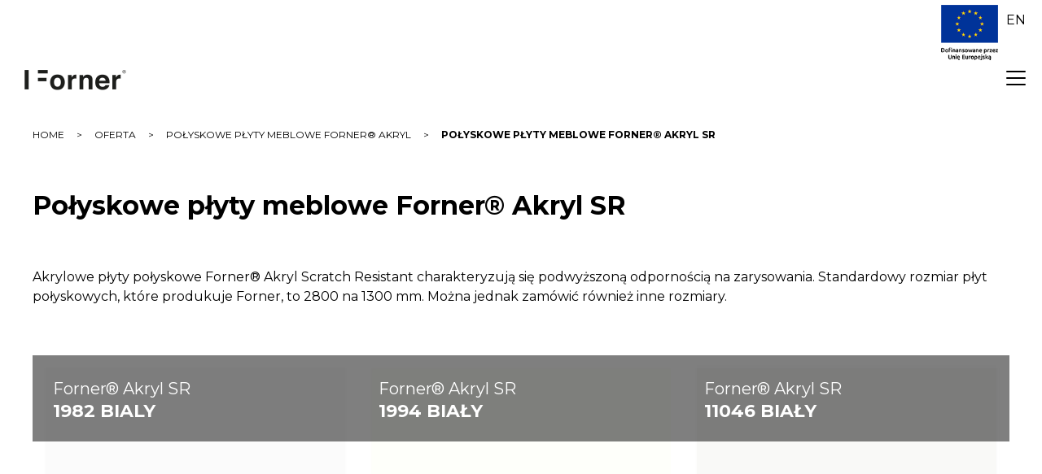

--- FILE ---
content_type: text/html; charset=UTF-8
request_url: https://www.forner.pl/polyskowe-plyty-meblowe/akrylowe-plyty-meblowe-superpolysk-sr/
body_size: 19168
content:
<!DOCTYPE html>
<html dir="ltr" lang="pl-PL">

<head>
	<!-- Global site tag (gtag.js) - Google Analytics -->
	<script async src="https://www.googletagmanager.com/gtag/js?id=UA-16328234-1"></script>
	<script>
	  window.dataLayer = window.dataLayer || [];
	  function gtag(){dataLayer.push(arguments);}
	  gtag('js', new Date());

	  gtag('config', 'UA-16328234-1');
	</script>
    <meta charset="UTF-8" />
    <meta name="viewport" content="width=device-width, initial-scale=1, shrink-to-fit=no">
    <title>Płyty akrylowe - wysoki połysk - SR | Forner</title>
	<style>img:is([sizes="auto" i], [sizes^="auto," i]) { contain-intrinsic-size: 3000px 1500px }</style>
	
		<!-- All in One SEO 4.9.1 - aioseo.com -->
	<meta name="description" content="Akrylowe płyty meblowe na wysoki połysk oferujemy również w wersji SR (scratch resistant), czyli z podwyższoną odpornością na zarysowania." />
	<meta name="robots" content="max-image-preview:large" />
	<link rel="canonical" href="https://www.forner.pl/polyskowe-plyty-meblowe/akrylowe-plyty-meblowe-superpolysk-sr/" />
	<meta name="generator" content="All in One SEO (AIOSEO) 4.9.1" />
		<script type="application/ld+json" class="aioseo-schema">
			{"@context":"https:\/\/schema.org","@graph":[{"@type":"BreadcrumbList","@id":"https:\/\/www.forner.pl\/polyskowe-plyty-meblowe\/akrylowe-plyty-meblowe-superpolysk-sr\/#breadcrumblist","itemListElement":[{"@type":"ListItem","@id":"https:\/\/www.forner.pl#listItem","position":1,"name":"Home","item":"https:\/\/www.forner.pl","nextItem":{"@type":"ListItem","@id":"https:\/\/www.forner.pl\/kategoria\/forner\/#listItem","name":"Forner"}},{"@type":"ListItem","@id":"https:\/\/www.forner.pl\/kategoria\/forner\/#listItem","position":2,"name":"Forner","item":"https:\/\/www.forner.pl\/kategoria\/forner\/","nextItem":{"@type":"ListItem","@id":"https:\/\/www.forner.pl\/polyskowe-plyty-meblowe\/#listItem","name":"po\u0142yskowe p\u0142yty meblowe Forner\u00ae Akryl"},"previousItem":{"@type":"ListItem","@id":"https:\/\/www.forner.pl#listItem","name":"Home"}},{"@type":"ListItem","@id":"https:\/\/www.forner.pl\/polyskowe-plyty-meblowe\/#listItem","position":3,"name":"po\u0142yskowe p\u0142yty meblowe Forner\u00ae Akryl","item":"https:\/\/www.forner.pl\/polyskowe-plyty-meblowe\/","nextItem":{"@type":"ListItem","@id":"https:\/\/www.forner.pl\/polyskowe-plyty-meblowe\/akrylowe-plyty-meblowe-superpolysk-sr\/#listItem","name":"Po\u0142yskowe p\u0142yty meblowe Forner\u00ae Akryl SR"},"previousItem":{"@type":"ListItem","@id":"https:\/\/www.forner.pl\/kategoria\/forner\/#listItem","name":"Forner"}},{"@type":"ListItem","@id":"https:\/\/www.forner.pl\/polyskowe-plyty-meblowe\/akrylowe-plyty-meblowe-superpolysk-sr\/#listItem","position":4,"name":"Po\u0142yskowe p\u0142yty meblowe Forner\u00ae Akryl SR","previousItem":{"@type":"ListItem","@id":"https:\/\/www.forner.pl\/polyskowe-plyty-meblowe\/#listItem","name":"po\u0142yskowe p\u0142yty meblowe Forner\u00ae Akryl"}}]},{"@type":"Organization","@id":"https:\/\/www.forner.pl\/#organization","name":"Forner","description":"Cleaf p\u0142yty i fronty meblowe, superpo\u0142ysk Fornerlux","url":"https:\/\/www.forner.pl\/"},{"@type":"WebPage","@id":"https:\/\/www.forner.pl\/polyskowe-plyty-meblowe\/akrylowe-plyty-meblowe-superpolysk-sr\/#webpage","url":"https:\/\/www.forner.pl\/polyskowe-plyty-meblowe\/akrylowe-plyty-meblowe-superpolysk-sr\/","name":"P\u0142yty akrylowe - wysoki po\u0142ysk - SR | Forner","description":"Akrylowe p\u0142yty meblowe na wysoki po\u0142ysk oferujemy r\u00f3wnie\u017c w wersji SR (scratch resistant), czyli z podwy\u017cszon\u0105 odporno\u015bci\u0105 na zarysowania.","inLanguage":"pl-PL","isPartOf":{"@id":"https:\/\/www.forner.pl\/#website"},"breadcrumb":{"@id":"https:\/\/www.forner.pl\/polyskowe-plyty-meblowe\/akrylowe-plyty-meblowe-superpolysk-sr\/#breadcrumblist"},"image":{"@type":"ImageObject","url":"https:\/\/www.forner.pl\/wp-content\/uploads\/akrylowe-fronty-meblowe-na-wysoki-po\u0142ysk-forner-1.jpg","@id":"https:\/\/www.forner.pl\/polyskowe-plyty-meblowe\/akrylowe-plyty-meblowe-superpolysk-sr\/#mainImage","width":1200,"height":1200,"caption":"panele dekoracyjne - na przyk\u0142ad \u015bcienne - to doskona\u0142y spos\u00f3b wykorzystania front\u00f3w meblowych na wysoki po\u0142ysk od Forner"},"primaryImageOfPage":{"@id":"https:\/\/www.forner.pl\/polyskowe-plyty-meblowe\/akrylowe-plyty-meblowe-superpolysk-sr\/#mainImage"},"datePublished":"2019-03-08T01:30:16+01:00","dateModified":"2025-02-14T12:36:52+01:00"},{"@type":"WebSite","@id":"https:\/\/www.forner.pl\/#website","url":"https:\/\/www.forner.pl\/","name":"Forner","description":"Cleaf p\u0142yty i fronty meblowe, superpo\u0142ysk Fornerlux","inLanguage":"pl-PL","publisher":{"@id":"https:\/\/www.forner.pl\/#organization"}}]}
		</script>
		<!-- All in One SEO -->

<link rel="alternate" href="https://www.forner.pl/polyskowe-plyty-meblowe/akrylowe-plyty-meblowe-superpolysk-sr/" hreflang="pl" />
<link rel="alternate" href="https://www.forner.pl/en/oferta/high-gloss-furniture-panels-forner/high-gloss-acrylic-scratch-resistant/" hreflang="en" />
<link rel="alternate" type="application/rss+xml" title="Forner &raquo; Kanał z wpisami" href="https://www.forner.pl/feed/" />
<link rel="alternate" type="application/rss+xml" title="Forner &raquo; Kanał z komentarzami" href="https://www.forner.pl/comments/feed/" />
<style id='classic-theme-styles-inline-css' type='text/css'>
/*! This file is auto-generated */
.wp-block-button__link{color:#fff;background-color:#32373c;border-radius:9999px;box-shadow:none;text-decoration:none;padding:calc(.667em + 2px) calc(1.333em + 2px);font-size:1.125em}.wp-block-file__button{background:#32373c;color:#fff;text-decoration:none}
</style>
<style class="optimize_css_2" type="text/css" media="all">.aioseo-toc-header{width:100%;position:relative}.aioseo-toc-header:has(.aioseo-toc-header-area){flex-direction:column;align-items:flex-start}.aioseo-toc-header .aioseo-toc-header-title{align-items:center;color:#434960;display:flex;flex:1 0 auto;font-size:24px;font-weight:700;line-height:125%;max-width:100%;gap:8px}.aioseo-toc-header .aioseo-toc-header-title .aioseo-toc-header-collapsible{display:flex;border-radius:2px;cursor:pointer;transition:transform .3s ease;background-color:#e5f0ff;box-sizing:border-box;justify-content:center;align-items:center}[dir=ltr] .aioseo-toc-header .aioseo-toc-header-title .aioseo-toc-header-collapsible{padding:8px 0 8px 10px}[dir=rtl] .aioseo-toc-header .aioseo-toc-header-title .aioseo-toc-header-collapsible{padding:8px 10px 8px 0}.aioseo-toc-header .aioseo-toc-header-title .aioseo-toc-header-collapsible svg{width:14px;height:14px}[dir=ltr] .aioseo-toc-header .aioseo-toc-header-title .aioseo-toc-header-collapsible svg{margin-right:10px}[dir=rtl] .aioseo-toc-header .aioseo-toc-header-title .aioseo-toc-header-collapsible svg{margin-left:10px}.aioseo-toc-header .aioseo-toc-header-instructions{color:#2c324c;font-size:16px;margin-bottom:0;margin-top:16px}.aioseo-toc-header .aioseo-toc-header-buttons{flex:0 1 auto}.aioseo-toc-contents{transition:transform .3s ease,opacity .3s ease;transform-origin:top;display:block;opacity:1;transform:scaleY(1);padding-top:12px}.aioseo-toc-collapsed{opacity:0;transform:scaleY(0);height:0;overflow:hidden}</style>
<style class="optimize_css_2" type="text/css" media="all">body:not(.wp-admin) .blockopts-show{display:none}@media screen and (min-width:769px){body:not(.wp-admin) .blockopts-hide.blockopts-desktop,body:not(.wp-admin) .editorskit-no-desktop{display:none}body:not(.wp-admin) .blockopts-show.blockopts-desktop{display:block}}@media screen and (max-width:768px)and (min-width:737px){body:not(.wp-admin) .blockopts-hide.blockopts-tablet,body:not(.wp-admin) .editorskit-no-tablet{display:none}body:not(.wp-admin) .blockopts-show.blockopts-tablet{display:block}body:not(.wp-admin) .has-tablet-text-align-center{text-align:center}body:not(.wp-admin) .has-tablet-text-align-center.wp-block-buttons{justify-content:center}body:not(.wp-admin) .has-tablet-text-align-right{text-align:right}body:not(.wp-admin) .has-tablet-text-align-right.wp-block-buttons{justify-content:right}body:not(.wp-admin) .has-tablet-text-align-left{text-align:left}body:not(.wp-admin) .has-tablet-text-align-left.wp-block-buttons{justify-content:left}body:not(.wp-admin) .has-tablet-text-align-justify{text-align:justify}}@media screen and (max-width:736px){body:not(.wp-admin) .blockopts-hide.blockopts-mobile,body:not(.wp-admin) .editorskit-no-mobile{display:none}body:not(.wp-admin) .blockopts-show.blockopts-mobile{display:block}body:not(.wp-admin) .has-mobile-text-align-center{text-align:center}body:not(.wp-admin) .has-mobile-text-align-center.wp-block-buttons{justify-content:center}body:not(.wp-admin) .has-mobile-text-align-right{text-align:right}body:not(.wp-admin) .has-mobile-text-align-right.wp-block-buttons{justify-content:right}body:not(.wp-admin) .has-mobile-text-align-left{text-align:left}body:not(.wp-admin) .has-mobile-text-align-left.wp-block-buttons{justify-content:left}body:not(.wp-admin) .has-mobile-text-align-justify{text-align:justify}}.mt-0{margin-top:0!important}.mb-0{margin-bottom:0!important}.pt-0{padding-top:0!important}.pb-0{padding-bottom:0!important}.is-style-editorskit-circular.wp-block-image img,.is-style-editorskit-circular:not(.wp-block-image){border-radius:9999px!important;object-fit:cover;overflow:hidden}.is-style-editorskit-rounded.wp-block-image img,.is-style-editorskit-rounded:not(.wp-block-image){border-radius:.5em;overflow:hidden}.is-style-editorskit-diagonal.wp-block-image img,.is-style-editorskit-diagonal:not(.wp-block-image){clip-path:polygon(0 12%,0 100%,100% 88%,100% 0)}.is-style-editorskit-inverted-diagonal.wp-block-image img,.is-style-editorskit-inverted-diagonal:not(.wp-block-image){clip-path:polygon(0 0,0 88%,100% 100%,100% 12%)}.is-style-editorskit-shadow.wp-block-image img,.is-style-editorskit-shadow:not(.wp-block-image){box-shadow:0 4px 6px -1px rgb(0 0 0 / .1),0 2px 4px -1px rgb(0 0 0 / .06)}.is-style-editorskit-shadow.wp-block-image img:hover,.is-style-editorskit-shadow:not(.wp-block-image):hover{box-shadow:0 10px 15px -3px rgb(0 0 0 / .1),0 4px 6px -2px rgb(0 0 0 / .05)}ul.has-list-bullet-color li:before{top:2px;content:"•";text-align:center;font-weight:900;background-color:#fff0;color:var(--ek-bullet-color)}ol.has-list-bullet-color{counter-reset:li var(--li-start,0)}ol.has-list-bullet-color li{counter-increment:li}ol.has-list-bullet-color li:before{content:counter(li) ".";top:2px;text-align:center;background-color:#fff0;color:var(--ek-bullet-color)}ol.has-list-bullet-color:not(.is-style-connected) li:before{width:auto!important;min-width:25px}ol.has-list-bullet-color.is-style-default li{counter-increment:li;counter-reset:li counter(li)}ol.has-list-bullet-color.is-style-default li:before{top:1em;margin-top:-.95em}ol.has-list-bullet-color li,ol.is-style-arrow li,ol.is-style-checked li,ol.is-style-connected li,ol.is-style-crossed li,ol.is-style-dashed li,ol.is-style-starred li,ul.has-list-bullet-color li,ul.is-style-arrow li,ul.is-style-checked li,ul.is-style-connected li,ul.is-style-crossed li,ul.is-style-dashed li,ul.is-style-starred li{list-style-type:none!important;padding-left:8px;position:relative}ol.has-list-bullet-color li:before,ol.is-style-arrow li:before,ol.is-style-checked li:before,ol.is-style-connected li:before,ol.is-style-crossed li:before,ol.is-style-dashed li:before,ol.is-style-starred li:before,ul.has-list-bullet-color li:before,ul.is-style-arrow li:before,ul.is-style-checked li:before,ul.is-style-connected li:before,ul.is-style-crossed li:before,ul.is-style-dashed li:before,ul.is-style-starred li:before{background-size:cover;display:inline-block;height:25px;left:-25px;position:absolute;top:1em;margin-top:-18px;transform:scale(.9);width:25px;mask-repeat:no-repeat;-webkit-mask-repeat:no-repeat}ol.is-style-arrow li:before,ol.is-style-checked li:before,ol.is-style-connected li:before,ol.is-style-crossed li:before,ol.is-style-starred li:before,ul.is-style-arrow li:before,ul.is-style-checked li:before,ul.is-style-connected li:before,ul.is-style-crossed li:before,ul.is-style-starred li:before{content:"";background-color:var(--ek-bullet-color,currentColor)}ol.is-style-arrow li:before,ul.is-style-arrow li:before{transform:scale(.65);margin-top:-16px;mask-image:url('data:image/svg+xml;utf8,<svg xmlns="http://www.w3.org/2000/svg" width="24" height="24" viewBox="0 0 24 24" > <path d="M5.88 4.12L13.76 12l-7.88 7.88L8 22l10-10L8 2z"></path><path fill="none" d="M0 0h24v24H0z"></path></svg>');-webkit-mask-image:url('data:image/svg+xml;utf8,<svg xmlns="http://www.w3.org/2000/svg" width="24" height="24" viewBox="0 0 24 24" > <path d="M5.88 4.12L13.76 12l-7.88 7.88L8 22l10-10L8 2z"></path><path fill="none" d="M0 0h24v24H0z"></path></svg>')}ol.is-style-checked li:before,ul.is-style-checked li:before{mask-image:url('data:image/svg+xml;utf8,<svg xmlns="http://www.w3.org/2000/svg" width="24" height="24" viewBox="0 0 24 24" ><path fill="none" d="M0 0h24v24H0z"></path><path d="M9 16.17L4.83 12l-1.42 1.41L9 19 21 7l-1.41-1.41z"></path></svg>');-webkit-mask-image:url('data:image/svg+xml;utf8,<svg xmlns="http://www.w3.org/2000/svg" width="24" height="24" viewBox="0 0 24 24" ><path fill="none" d="M0 0h24v24H0z"></path><path d="M9 16.17L4.83 12l-1.42 1.41L9 19 21 7l-1.41-1.41z"></path></svg>')}ol.is-style-crossed li:before,ul.is-style-crossed li:before{mask-image:url('data:image/svg+xml;utf8,<svg xmlns="http://www.w3.org/2000/svg" width="24" height="24" viewBox="0 0 24 24" ><path d="M19 6.41L17.59 5 12 10.59 6.41 5 5 6.41 10.59 12 5 17.59 6.41 19 12 13.41 17.59 19 19 17.59 13.41 12z"></path><path fill="none" d="M0 0h24v24H0z"></path></svg>');-webkit-mask-image:url('data:image/svg+xml;utf8,<svg xmlns="http://www.w3.org/2000/svg" width="24" height="24" viewBox="0 0 24 24" ><path d="M19 6.41L17.59 5 12 10.59 6.41 5 5 6.41 10.59 12 5 17.59 6.41 19 12 13.41 17.59 19 19 17.59 13.41 12z"></path><path fill="none" d="M0 0h24v24H0z"></path></svg>')}ol.is-style-starred li:before,ul.is-style-starred li:before{mask-image:url('data:image/svg+xml;utf8,<svg xmlns="http://www.w3.org/2000/svg" width="24" height="24" viewBox="0 0 24 24" > <path fill="none" d="M0 0h24v24H0z"></path><path d="M12 17.27L18.18 21l-1.64-7.03L22 9.24l-7.19-.61L12 2 9.19 8.63 2 9.24l5.46 4.73L5.82 21z"></path><path fill="none" d="M0 0h24v24H0z"></path></svg>');-webkit-mask-image:url('data:image/svg+xml;utf8,<svg xmlns="http://www.w3.org/2000/svg" width="24" height="24" viewBox="0 0 24 24" > <path fill="none" d="M0 0h24v24H0z"></path><path d="M12 17.27L18.18 21l-1.64-7.03L22 9.24l-7.19-.61L12 2 9.19 8.63 2 9.24l5.46 4.73L5.82 21z"></path><path fill="none" d="M0 0h24v24H0z"></path></svg>')}ol.is-style-dashed li:before,ul.is-style-dashed li:before{content:"–";text-align:right}ol.is-style-connected,ol.is-style-connected ol,ol.is-style-connected ul,ul.is-style-connected,ul.is-style-connected ol,ul.is-style-connected ul{overflow:hidden}ol.is-style-connected li:before,ul.is-style-connected li:before{border-radius:9999px;background:var(--ek-bullet-color,currentColor);height:12px;width:12px;top:.5em;left:-18px;margin-top:0}ol.is-style-connected li:after,ul.is-style-connected li:after{content:"";position:absolute;height:125%;border-left:2px solid var(--ek-bullet-color,currentColor);left:-13px;top:0}ol.is-style-connected.has-list-bullet-color li:before,ul.is-style-connected.has-list-bullet-color li:before{background-color:var(--ek-bullet-color)}ol.is-style-connected.has-list-bullet-color li:after,ul.is-style-connected.has-list-bullet-color li:after{border-color:var(--ek-bullet-color)}ol.is-style-none,ol.is-style-none li,ul.is-style-none,ul.is-style-none li{list-style-type:none!important;padding-left:0!important}ol.is-style-none li,ul.is-style-none li{margin-left:0!important}ol.is-style-none li:before,ul.is-style-none li:before{content:""}.is-style-gapless.wp-block-columns>.wp-block-column{margin-left:0!important;margin-right:0!important;flex-basis:50%}.wp-block-media-text:not(.has-media-on-the-right):not(.has-media-on-the-left).has-media-on-the-top{grid-template-columns:100%!important;grid-template-areas:"media-text-media" "media-text-content"}.wp-block-media-text:not(.has-media-on-the-right):not(.has-media-on-the-left).has-media-on-the-top .wp-block-media-text__content{grid-column:1;grid-row:2}.wp-block-media-text:not(.has-media-on-the-right):not(.has-media-on-the-left).has-media-on-the-bottom{grid-template-columns:100%!important;grid-template-areas:"media-text-content" "media-text-media"}.wp-block-media-text:not(.has-media-on-the-right):not(.has-media-on-the-left).has-media-on-the-bottom .wp-block-media-text__media{grid-column:1;grid-row:2}.wp-block-media-text:not(.has-media-on-the-right):not(.has-media-on-the-left).has-media-on-the-bottom .wp-block-media-text__content{grid-column:1;grid-row:1}.wp-block-cover.is-vertically-aligned-top{align-items:flex-start;align-self:flex-start}.wp-block-cover.is-vertically-aligned-bottom{align-items:flex-end;align-self:flex-end}.ek-linked-block{position:relative!important}.ek-linked-block a.editorskit-block-link{position:absolute;top:0;left:0;width:100%;height:100%;z-index:90}.ek-linked-block.ek-linked-block-animate{transition:.35s}.ek-linked-block.ek-linked-block-animate:hover{transform:translateY(-15px)}.uppercase{text-transform:uppercase}.has-inline-background{padding:.12em 4px;border-radius:2px}div[class*=wp-block-].caption-align-left figcaption,figure[class*=wp-block-].caption-align-left figcaption,ul[class*=wp-block-].caption-align-left figcaption{text-align:left}div[class*=wp-block-].caption-align-center figcaption,figure[class*=wp-block-].caption-align-center figcaption,ul[class*=wp-block-].caption-align-center figcaption{text-align:center}div[class*=wp-block-].caption-align-right figcaption,figure[class*=wp-block-].caption-align-right figcaption,ul[class*=wp-block-].caption-align-right figcaption{text-align:right}.has-text-align-justify{text-align:justify}.has-ek-indent{padding-left:var(--ek-indent,20px)}.ek-align-slim{max-width:500px!important;margin-left:auto;margin-right:auto}.ek-padding--sm{padding:14px!important}.ek-padding--md{padding:24px!important}.ek-padding--lg{padding:34px!important}.ek-padding--xl{padding:60px!important}.ek-rounded-none{border-radius:0!important}.ek-rounded-sm{border-radius:.125rem!important}.ek-rounded-md{border-radius:.25rem!important}.ek-rounded-lg{border-radius:.5rem!important}.ek-rounded-xl{border-radius:.9rem!important}.ek-rounded-full{border-radius:9999px!important}.ek-rounded-full,.ek-rounded-lg,.ek-rounded-md,.ek-rounded-sm,.ek-rounded-xl{overflow:hidden}@media(max-width:1024px){.lg\:ek-padding--sm{padding:14px!important}.lg\:ek-padding--md{padding:24px!important}.lg\:ek-padding--lg{padding:34px!important}.lg\:ek-padding--xl{padding:60px!important}}@media(max-width:768px){.md\:ek-padding--sm{padding:14px!important}.md\:ek-padding--md{padding:24px!important}.md\:ek-padding--lg{padding:34px!important}.md\:ek-padding--xl{padding:60px!important}}@media(max-width:640px){.sm\:ek-padding--sm{padding:14px!important}.sm\:ek-padding--md{padding:24px!important}.sm\:ek-padding--lg{padding:34px!important}.sm\:ek-padding--xl{padding:60px!important}}.ek-margin--sm{margin:14px!important}.ek-margin--md{margin:24px!important}.ek-margin--lg{margin:34px!important}.ek-margin--xl{margin:60px!important}@media(max-width:1024px){.lg\:ek-margin--sm{margin:14px!important}.lg\:ek-margin--md{margin:24px!important}.lg\:ek-margin--lg{margin:34px!important}.lg\:ek-margin--xl{margin:60px!important}}@media(max-width:768px){.md\:ek-margin--sm{margin:14px!important}.md\:ek-margin--md{margin:24px!important}.md\:ek-margin--lg{margin:34px!important}.md\:ek-margin--xl{margin:60px!important}}@media(max-width:640px){.sm\:ek-margin--sm{margin:14px!important}.sm\:ek-margin--md{margin:24px!important}.sm\:ek-margin--lg{margin:34px!important}.sm\:ek-margin--xl{margin:60px!important}}body:not(.wp-admin) .ek-flex>div{display:flex!important}body:not(.wp-admin) .ek-flex-initial>div{flex:0 1 auto!important}body:not(.wp-admin) .ek-flex-1>div{flex:1 1 0%!important}body:not(.wp-admin) .ek-flex-auto>div{flex:1 1 auto!important}body:not(.wp-admin) .ek-flex-none>div{flex:none!important}body:not(.wp-admin) .ek-flex-no-wrap>div{flex-wrap:nowrap!important}body:not(.wp-admin) .ek-flex-wrap>div{flex-wrap:wrap!important}body:not(.wp-admin) .ek-flex-wrap-reverse>div{flex-wrap:wrap-reverse!important}body:not(.wp-admin) .ek-flex-row>div{flex-direction:row!important}body:not(.wp-admin) .ek-flex-row-reverse>div{flex-direction:row-reverse!important}body:not(.wp-admin) .ek-flex-col>div{flex-direction:column!important}body:not(.wp-admin) .ek-flex-col-reverse>div{flex-direction:column-reverse!important}body:not(.wp-admin) .ek-items-stretch>div{align-items:stretch!important}body:not(.wp-admin) .ek-items-start>div{align-items:flex-start!important}body:not(.wp-admin) .ek-items-center>div{align-items:center!important}body:not(.wp-admin) .ek-items-end.wp-block-cover,body:not(.wp-admin) .ek-items-end>div{align-items:flex-end!important}body:not(.wp-admin) .ek-items-baseline>div{align-items:baseline!important}body:not(.wp-admin) .ek-justify-start>div{justify-content:flex-start!important}body:not(.wp-admin) .ek-justify-center>div{justify-content:center!important}body:not(.wp-admin) .ek-justify-end>div{justify-content:flex-end!important}body:not(.wp-admin) .ek-justify-between>div{justify-content:space-between!important}body:not(.wp-admin) .ek-justify-around>div{justify-content:space-around!important}@media(max-width:1024px){body:not(.wp-admin) .lg\:ek-flex>div{display:flex!important}body:not(.wp-admin) .lg\:ek-flex-initial>div{flex:0 1 auto!important}body:not(.wp-admin) .lg\:ek-flex-1>div{flex:1 1 0%!important}body:not(.wp-admin) .lg\:ek-flex-auto>div{flex:1 1 auto!important}body:not(.wp-admin) .lg\:ek-flex-none>div{flex:none!important}body:not(.wp-admin) .lg\:ek-flex-no-wrap>div{flex-wrap:nowrap!important}body:not(.wp-admin) .lg\:ek-flex-wrap>div{flex-wrap:wrap!important}body:not(.wp-admin) .lg\:ek-flex-wrap-reverse>div{flex-wrap:wrap-reverse!important}body:not(.wp-admin) .lg\:ek-flex-row>div{flex-direction:row!important}body:not(.wp-admin) .lg\:ek-flex-row-reverse>div{flex-direction:row-reverse!important}body:not(.wp-admin) .lg\:ek-flex-col>div{flex-direction:column!important}body:not(.wp-admin) .lg\:ek-flex-col-reverse>div{flex-direction:column-reverse!important}body:not(.wp-admin) .lg\:ek-items-stretch>div{align-items:stretch!important}body:not(.wp-admin) .lg\:ek-items-start>div{align-items:flex-start!important}body:not(.wp-admin) .lg\:ek-items-center>div{align-items:center!important}body:not(.wp-admin) .lg\:ek-items-end>div{align-items:flex-end!important}body:not(.wp-admin) .lg\:ek-items-baseline>div{align-items:baseline!important}body:not(.wp-admin) .lg\:ek-justify-start>div{justify-content:flex-start!important}body:not(.wp-admin) .lg\:ek-justify-center>div{justify-content:center!important}body:not(.wp-admin) .lg\:ek-justify-end>div{justify-content:flex-end!important}body:not(.wp-admin) .lg\:ek-justify-between>div{justify-content:space-between!important}body:not(.wp-admin) .lg\:ek-justify-around>div{justify-content:space-around!important}}@media(max-width:768px){body:not(.wp-admin) .md\:ek-flex>div{display:flex!important}body:not(.wp-admin) .md\:ek-flex-initial>div{flex:0 1 auto!important}body:not(.wp-admin) .md\:ek-flex-1>div{flex:1 1 0%!important}body:not(.wp-admin) .md\:ek-flex-auto>div{flex:1 1 auto!important}body:not(.wp-admin) .md\:ek-flex-none>div{flex:none!important}body:not(.wp-admin) .md\:ek-flex-no-wrap>div{flex-wrap:nowrap!important}body:not(.wp-admin) .md\:ek-flex-wrap>div{flex-wrap:wrap!important}body:not(.wp-admin) .md\:ek-flex-wrap-reverse>div{flex-wrap:wrap-reverse!important}body:not(.wp-admin) .md\:ek-flex-row>div{flex-direction:row!important}body:not(.wp-admin) .md\:ek-flex-row-reverse>div{flex-direction:row-reverse!important}body:not(.wp-admin) .md\:ek-flex-col>div{flex-direction:column!important}body:not(.wp-admin) .md\:ek-flex-col-reverse>div{flex-direction:column-reverse!important}body:not(.wp-admin) .md\:ek-items-stretch>div{align-items:stretch!important}body:not(.wp-admin) .md\:ek-items-start>div{align-items:flex-start!important}body:not(.wp-admin) .md\:ek-items-center>div{align-items:center!important}body:not(.wp-admin) .md\:ek-items-end>div{align-items:flex-end!important}body:not(.wp-admin) .md\:ek-items-baseline>div{align-items:baseline!important}body:not(.wp-admin) .md\:ek-justify-start>div{justify-content:flex-start!important}body:not(.wp-admin) .md\:ek-justify-center>div{justify-content:center!important}body:not(.wp-admin) .md\:ek-justify-end>div{justify-content:flex-end!important}body:not(.wp-admin) .md\:ek-justify-between>div{justify-content:space-between!important}body:not(.wp-admin) .md\:ek-justify-around>div{justify-content:space-around!important}}@media(max-width:640px){body:not(.wp-admin) .sm\:ek-flex>div{display:flex!important}body:not(.wp-admin) .sm\:ek-flex-initial>div{flex:0 1 auto!important}body:not(.wp-admin) .sm\:ek-flex-1>div{flex:1 1 0%!important}body:not(.wp-admin) .sm\:ek-flex-auto>div{flex:1 1 auto!important}body:not(.wp-admin) .sm\:ek-flex-none>div{flex:none!important}body:not(.wp-admin) .sm\:ek-flex-no-wrap>div{flex-wrap:nowrap!important}body:not(.wp-admin) .sm\:ek-flex-wrap>div{flex-wrap:wrap!important}body:not(.wp-admin) .sm\:ek-flex-wrap-reverse>div{flex-wrap:wrap-reverse!important}body:not(.wp-admin) .sm\:ek-flex-row>div{flex-direction:row!important}body:not(.wp-admin) .sm\:ek-flex-row-reverse>div{flex-direction:row-reverse!important}body:not(.wp-admin) .sm\:ek-flex-col>div{flex-direction:column!important}body:not(.wp-admin) .sm\:ek-flex-col-reverse>div{flex-direction:column-reverse!important}body:not(.wp-admin) .sm\:ek-items-stretch>div{align-items:stretch!important}body:not(.wp-admin) .sm\:ek-items-start>div{align-items:flex-start!important}body:not(.wp-admin) .sm\:ek-items-center>div{align-items:center!important}body:not(.wp-admin) .sm\:ek-items-end>div{align-items:flex-end!important}body:not(.wp-admin) .sm\:ek-items-baseline>div{align-items:baseline!important}body:not(.wp-admin) .sm\:ek-justify-start>div{justify-content:flex-start!important}body:not(.wp-admin) .sm\:ek-justify-center>div{justify-content:center!important}body:not(.wp-admin) .sm\:ek-justify-end>div{justify-content:flex-end!important}body:not(.wp-admin) .sm\:ek-justify-between>div{justify-content:space-between!important}body:not(.wp-admin) .sm\:ek-justify-around>div{justify-content:space-around!important}}.ek-w-full,.ek-w-full>.wp-block-button__link{max-width:100%!important}@media(max-width:768px){.md\:ek-w-full,.md\:ek-w-full>.wp-block-button__link{max-width:100%!important}}@media(max-width:640px){.sm\:ek-w-full,.sm\:ek-w-full>.wp-block-button__link{max-width:100%!important}}body .entry [class*=wp-block-].h-screen,body div [class*=wp-block-].h-screen{min-height:100vh}body .entry [class*=wp-block-].h-screen.wp-block-image img,body div [class*=wp-block-].h-screen.wp-block-image img{object-fit:cover;min-height:100vh}</style>
<style class="optimize_css_2" type="text/css" media="all">@font-face{font-family:"forner";src:url(https://www.forner.pl/wp-content/themes/forner/blocks/../fonts/forner.eot);src:url(https://www.forner.pl/wp-content/themes/forner/blocks/../fonts/forner.eot#1764604544) format("embedded-opentype"),url(https://www.forner.pl/wp-content/themes/forner/blocks/../fonts/forner.woff) format("woff"),url(https://www.forner.pl/wp-content/themes/forner/blocks/../fonts/forner.ttf) format("truetype"),url(https://www.forner.pl/wp-content/themes/forner/blocks/../fonts/forner.svg#forner) format("svg");font-weight:400;font-style:normal}.slick-prev:before,.slick-next:before{color:#000}.is-style-arrow-down a.wp-block-button__link{background-color:#fff0;border:none;border-radius:0;font-size:0;margin:0;width:45px;height:45px;display:inline-block;top:0;transition:.2s}.is-style-arrow-down a.wp-block-button__link:hover{position:relative;top:6px}.is-style-arrow-down .wp-block-button__link.editor-rich-text__tinymce::after{font-family:"forner";content:"\6f";font-size:45px;line-height:45px;color:#000;position:absolute;left:0;top:0}.is-style-arrow-down a::after{font-family:"forner";content:"\6f";font-size:45px;line-height:45px;position:relative}.is-style-arrow-down a:hover,.is-style-show-all a:hover{opacity:.5;text-decoration:none}.is-style-show-all .wp-block-button__link{background-color:#fff0;border:none;border-radius:0;font-size:.8em;margin:0;display:inline-block;cursor:pointer;color:#000;line-height:14px;padding:0;text-transform:uppercase}.is-style-show-all .wp-block-button__link.editor-rich-text__tinymce::before{font-family:"forner";content:"\6e";font-size:1.7em;float:left;padding:0 15px;color:#000;line-height:22px;text-transform:lowercase}.is-style-show-all a::before{font-family:"forner";content:"\6e";font-size:22px;float:left;padding:0 15px 0 0;text-transform:lowercase}.is-style-forner-design .wp-block-button__link,.is-style-forner-help .wp-block-button__link{background-color:#fff;border:none;border-radius:0;font-size:16px;margin:0;display:inline-block;cursor:pointer;line-height:22px;margin:0 0;width:100%;height:100%}@media only screen and (min-width:768px){.is-style-forner-design .wp-block-button__link,.is-style-forner-help .wp-block-button__link{margin:0}}.is-style-forner-design .wp-block-button__link *,.is-style-forner-help .wp-block-button__link *{transition:0s}.is-style-forner-design a.wp-block-button__link:hover,.is-style-forner-help a.wp-block-button__link:hover{background-color:#000;color:#fff;opacity:1}.is-style-forner-design .wp-block-button__link{color:#000}.is-style-forner-design .wp-block-button__link.editor-rich-text__tinymce{color:#000}.is-style-forner-help .wp-block-button__link{color:#000}.is-style-forner-design strong,.is-style-forner-help strong{font-size:25px;line-height:45px}.is-style-forner-design em,.is-style-forner-help em{font-size:12px;margin:30px 0;display:inline-block;line-height:12px;margin-bottom:80px}.is-style-forner-design em::after,.is-style-forner-help em::after{font-family:"forner";content:"\62";font-size:18px;margin-left:15px;display:inline-block;line-height:14px;vertical-align:bottom;content:"\62"}.is-style-forner-design .editor-rich-text em,.is-style-forner-design .editor-rich-text em::after,.is-style-forner-design .editor-rich-text strong,.is-style-forner-help .editor-rich-text em,.is-style-forner-help .editor-rich-text em::after,.is-style-forner-help .editor-rich-text strong{font-style:normal}.is-style-forner-design .wp-block-button__link.editor-rich-text__tinymce::before,.is-style-forner-help .wp-block-button__link.editor-rich-text__tinymce::before{font-family:"forner";font-size:70px;margin:20px;display:block;line-height:70px}.is-style-forner-design .wp-block-button__link.editor-rich-text__tinymce::before{content:"\6d"}.is-style-forner-help .wp-block-button__link.editor-rich-text__tinymce::before{content:"\6c"}.is-style-forner-design a::before,.is-style-forner-help a::before{font-family:"forner";font-size:70px;margin:20px;display:block;line-height:70px;margin-top:80px}.is-style-forner-design a::before{content:"\6d"}.is-style-forner-help a::before{content:"\6c"}.is-style-forner-download a:hover{opacity:.5;text-decoration:none}.is-style-forner-download .wp-block-button__link{background-color:#fff0;border:none;border-radius:0;font-size:12px;margin:0;display:inline-block;cursor:pointer;color:#000;line-height:22px}.is-style-forner-download .wp-block-button__link.editor-rich-text__tinymce::before{font-family:"forner";content:"\6b";font-size:22px;float:left;padding:0 20px;color:#000;line-height:22px}.is-style-forner-download a::before{font-family:"forner";content:"\6b";font-size:22px;float:left;padding:0 20px}.is-style-forner-download .wp-block-button__link{background-color:#fff0;border:none;border-radius:0;font-size:12px;margin:0;display:inline-block;cursor:pointer;color:#000;line-height:22px}</style>
<style id='global-styles-inline-css' type='text/css'>
:root{--wp--preset--aspect-ratio--square: 1;--wp--preset--aspect-ratio--4-3: 4/3;--wp--preset--aspect-ratio--3-4: 3/4;--wp--preset--aspect-ratio--3-2: 3/2;--wp--preset--aspect-ratio--2-3: 2/3;--wp--preset--aspect-ratio--16-9: 16/9;--wp--preset--aspect-ratio--9-16: 9/16;--wp--preset--color--black: #000000;--wp--preset--color--cyan-bluish-gray: #abb8c3;--wp--preset--color--white: #ffffff;--wp--preset--color--pale-pink: #f78da7;--wp--preset--color--vivid-red: #cf2e2e;--wp--preset--color--luminous-vivid-orange: #ff6900;--wp--preset--color--luminous-vivid-amber: #fcb900;--wp--preset--color--light-green-cyan: #7bdcb5;--wp--preset--color--vivid-green-cyan: #00d084;--wp--preset--color--pale-cyan-blue: #8ed1fc;--wp--preset--color--vivid-cyan-blue: #0693e3;--wp--preset--color--vivid-purple: #9b51e0;--wp--preset--color--forner-newsy: #b8c2ca;--wp--preset--color--forner-ramki: #949597;--wp--preset--color--forner-dark: #1d1d1b;--wp--preset--color--forner-youtube: #dadbdd;--wp--preset--color--forner-white: #fff;--wp--preset--color--forner-black: #000;--wp--preset--color--forner-rysunki: #f0f0f1;--wp--preset--gradient--vivid-cyan-blue-to-vivid-purple: linear-gradient(135deg,rgba(6,147,227,1) 0%,rgb(155,81,224) 100%);--wp--preset--gradient--light-green-cyan-to-vivid-green-cyan: linear-gradient(135deg,rgb(122,220,180) 0%,rgb(0,208,130) 100%);--wp--preset--gradient--luminous-vivid-amber-to-luminous-vivid-orange: linear-gradient(135deg,rgba(252,185,0,1) 0%,rgba(255,105,0,1) 100%);--wp--preset--gradient--luminous-vivid-orange-to-vivid-red: linear-gradient(135deg,rgba(255,105,0,1) 0%,rgb(207,46,46) 100%);--wp--preset--gradient--very-light-gray-to-cyan-bluish-gray: linear-gradient(135deg,rgb(238,238,238) 0%,rgb(169,184,195) 100%);--wp--preset--gradient--cool-to-warm-spectrum: linear-gradient(135deg,rgb(74,234,220) 0%,rgb(151,120,209) 20%,rgb(207,42,186) 40%,rgb(238,44,130) 60%,rgb(251,105,98) 80%,rgb(254,248,76) 100%);--wp--preset--gradient--blush-light-purple: linear-gradient(135deg,rgb(255,206,236) 0%,rgb(152,150,240) 100%);--wp--preset--gradient--blush-bordeaux: linear-gradient(135deg,rgb(254,205,165) 0%,rgb(254,45,45) 50%,rgb(107,0,62) 100%);--wp--preset--gradient--luminous-dusk: linear-gradient(135deg,rgb(255,203,112) 0%,rgb(199,81,192) 50%,rgb(65,88,208) 100%);--wp--preset--gradient--pale-ocean: linear-gradient(135deg,rgb(255,245,203) 0%,rgb(182,227,212) 50%,rgb(51,167,181) 100%);--wp--preset--gradient--electric-grass: linear-gradient(135deg,rgb(202,248,128) 0%,rgb(113,206,126) 100%);--wp--preset--gradient--midnight: linear-gradient(135deg,rgb(2,3,129) 0%,rgb(40,116,252) 100%);--wp--preset--font-size--small: 13px;--wp--preset--font-size--medium: 20px;--wp--preset--font-size--large: 36px;--wp--preset--font-size--x-large: 42px;--wp--preset--spacing--20: 0.44rem;--wp--preset--spacing--30: 0.67rem;--wp--preset--spacing--40: 1rem;--wp--preset--spacing--50: 1.5rem;--wp--preset--spacing--60: 2.25rem;--wp--preset--spacing--70: 3.38rem;--wp--preset--spacing--80: 5.06rem;--wp--preset--shadow--natural: 6px 6px 9px rgba(0, 0, 0, 0.2);--wp--preset--shadow--deep: 12px 12px 50px rgba(0, 0, 0, 0.4);--wp--preset--shadow--sharp: 6px 6px 0px rgba(0, 0, 0, 0.2);--wp--preset--shadow--outlined: 6px 6px 0px -3px rgba(255, 255, 255, 1), 6px 6px rgba(0, 0, 0, 1);--wp--preset--shadow--crisp: 6px 6px 0px rgba(0, 0, 0, 1);}:where(.is-layout-flex){gap: 0.5em;}:where(.is-layout-grid){gap: 0.5em;}body .is-layout-flex{display: flex;}.is-layout-flex{flex-wrap: wrap;align-items: center;}.is-layout-flex > :is(*, div){margin: 0;}body .is-layout-grid{display: grid;}.is-layout-grid > :is(*, div){margin: 0;}:where(.wp-block-columns.is-layout-flex){gap: 2em;}:where(.wp-block-columns.is-layout-grid){gap: 2em;}:where(.wp-block-post-template.is-layout-flex){gap: 1.25em;}:where(.wp-block-post-template.is-layout-grid){gap: 1.25em;}.has-black-color{color: var(--wp--preset--color--black) !important;}.has-cyan-bluish-gray-color{color: var(--wp--preset--color--cyan-bluish-gray) !important;}.has-white-color{color: var(--wp--preset--color--white) !important;}.has-pale-pink-color{color: var(--wp--preset--color--pale-pink) !important;}.has-vivid-red-color{color: var(--wp--preset--color--vivid-red) !important;}.has-luminous-vivid-orange-color{color: var(--wp--preset--color--luminous-vivid-orange) !important;}.has-luminous-vivid-amber-color{color: var(--wp--preset--color--luminous-vivid-amber) !important;}.has-light-green-cyan-color{color: var(--wp--preset--color--light-green-cyan) !important;}.has-vivid-green-cyan-color{color: var(--wp--preset--color--vivid-green-cyan) !important;}.has-pale-cyan-blue-color{color: var(--wp--preset--color--pale-cyan-blue) !important;}.has-vivid-cyan-blue-color{color: var(--wp--preset--color--vivid-cyan-blue) !important;}.has-vivid-purple-color{color: var(--wp--preset--color--vivid-purple) !important;}.has-black-background-color{background-color: var(--wp--preset--color--black) !important;}.has-cyan-bluish-gray-background-color{background-color: var(--wp--preset--color--cyan-bluish-gray) !important;}.has-white-background-color{background-color: var(--wp--preset--color--white) !important;}.has-pale-pink-background-color{background-color: var(--wp--preset--color--pale-pink) !important;}.has-vivid-red-background-color{background-color: var(--wp--preset--color--vivid-red) !important;}.has-luminous-vivid-orange-background-color{background-color: var(--wp--preset--color--luminous-vivid-orange) !important;}.has-luminous-vivid-amber-background-color{background-color: var(--wp--preset--color--luminous-vivid-amber) !important;}.has-light-green-cyan-background-color{background-color: var(--wp--preset--color--light-green-cyan) !important;}.has-vivid-green-cyan-background-color{background-color: var(--wp--preset--color--vivid-green-cyan) !important;}.has-pale-cyan-blue-background-color{background-color: var(--wp--preset--color--pale-cyan-blue) !important;}.has-vivid-cyan-blue-background-color{background-color: var(--wp--preset--color--vivid-cyan-blue) !important;}.has-vivid-purple-background-color{background-color: var(--wp--preset--color--vivid-purple) !important;}.has-black-border-color{border-color: var(--wp--preset--color--black) !important;}.has-cyan-bluish-gray-border-color{border-color: var(--wp--preset--color--cyan-bluish-gray) !important;}.has-white-border-color{border-color: var(--wp--preset--color--white) !important;}.has-pale-pink-border-color{border-color: var(--wp--preset--color--pale-pink) !important;}.has-vivid-red-border-color{border-color: var(--wp--preset--color--vivid-red) !important;}.has-luminous-vivid-orange-border-color{border-color: var(--wp--preset--color--luminous-vivid-orange) !important;}.has-luminous-vivid-amber-border-color{border-color: var(--wp--preset--color--luminous-vivid-amber) !important;}.has-light-green-cyan-border-color{border-color: var(--wp--preset--color--light-green-cyan) !important;}.has-vivid-green-cyan-border-color{border-color: var(--wp--preset--color--vivid-green-cyan) !important;}.has-pale-cyan-blue-border-color{border-color: var(--wp--preset--color--pale-cyan-blue) !important;}.has-vivid-cyan-blue-border-color{border-color: var(--wp--preset--color--vivid-cyan-blue) !important;}.has-vivid-purple-border-color{border-color: var(--wp--preset--color--vivid-purple) !important;}.has-vivid-cyan-blue-to-vivid-purple-gradient-background{background: var(--wp--preset--gradient--vivid-cyan-blue-to-vivid-purple) !important;}.has-light-green-cyan-to-vivid-green-cyan-gradient-background{background: var(--wp--preset--gradient--light-green-cyan-to-vivid-green-cyan) !important;}.has-luminous-vivid-amber-to-luminous-vivid-orange-gradient-background{background: var(--wp--preset--gradient--luminous-vivid-amber-to-luminous-vivid-orange) !important;}.has-luminous-vivid-orange-to-vivid-red-gradient-background{background: var(--wp--preset--gradient--luminous-vivid-orange-to-vivid-red) !important;}.has-very-light-gray-to-cyan-bluish-gray-gradient-background{background: var(--wp--preset--gradient--very-light-gray-to-cyan-bluish-gray) !important;}.has-cool-to-warm-spectrum-gradient-background{background: var(--wp--preset--gradient--cool-to-warm-spectrum) !important;}.has-blush-light-purple-gradient-background{background: var(--wp--preset--gradient--blush-light-purple) !important;}.has-blush-bordeaux-gradient-background{background: var(--wp--preset--gradient--blush-bordeaux) !important;}.has-luminous-dusk-gradient-background{background: var(--wp--preset--gradient--luminous-dusk) !important;}.has-pale-ocean-gradient-background{background: var(--wp--preset--gradient--pale-ocean) !important;}.has-electric-grass-gradient-background{background: var(--wp--preset--gradient--electric-grass) !important;}.has-midnight-gradient-background{background: var(--wp--preset--gradient--midnight) !important;}.has-small-font-size{font-size: var(--wp--preset--font-size--small) !important;}.has-medium-font-size{font-size: var(--wp--preset--font-size--medium) !important;}.has-large-font-size{font-size: var(--wp--preset--font-size--large) !important;}.has-x-large-font-size{font-size: var(--wp--preset--font-size--x-large) !important;}
:where(.wp-block-post-template.is-layout-flex){gap: 1.25em;}:where(.wp-block-post-template.is-layout-grid){gap: 1.25em;}
:where(.wp-block-columns.is-layout-flex){gap: 2em;}:where(.wp-block-columns.is-layout-grid){gap: 2em;}
:root :where(.wp-block-pullquote){font-size: 1.5em;line-height: 1.6;}
</style>
<style class="optimize_css_2" type="text/css" media="all">.wpcf7 .screen-reader-response{position:absolute;overflow:hidden;clip:rect(1px,1px,1px,1px);clip-path:inset(50%);height:1px;width:1px;margin:-1px;padding:0;border:0;word-wrap:normal!important}.wpcf7 .hidden-fields-container{display:none}.wpcf7 form .wpcf7-response-output{margin:2em .5em 1em;padding:.2em 1em;border:2px solid #00a0d2}.wpcf7 form.init .wpcf7-response-output,.wpcf7 form.resetting .wpcf7-response-output,.wpcf7 form.submitting .wpcf7-response-output{display:none}.wpcf7 form.sent .wpcf7-response-output{border-color:#46b450}.wpcf7 form.failed .wpcf7-response-output,.wpcf7 form.aborted .wpcf7-response-output{border-color:#dc3232}.wpcf7 form.spam .wpcf7-response-output{border-color:#f56e28}.wpcf7 form.invalid .wpcf7-response-output,.wpcf7 form.unaccepted .wpcf7-response-output,.wpcf7 form.payment-required .wpcf7-response-output{border-color:#ffb900}.wpcf7-form-control-wrap{position:relative}.wpcf7-not-valid-tip{color:#dc3232;font-size:1em;font-weight:400;display:block}.use-floating-validation-tip .wpcf7-not-valid-tip{position:relative;top:-2ex;left:1em;z-index:100;border:1px solid #dc3232;background:#fff;padding:.2em .8em;width:24em}.wpcf7-list-item{display:inline-block;margin:0 0 0 1em}.wpcf7-list-item-label::before,.wpcf7-list-item-label::after{content:" "}.wpcf7-spinner{visibility:hidden;display:inline-block;background-color:#23282d;opacity:.75;width:24px;height:24px;border:none;border-radius:100%;padding:0;margin:0 24px;position:relative}form.submitting .wpcf7-spinner{visibility:visible}.wpcf7-spinner::before{content:'';position:absolute;background-color:#fbfbfc;top:4px;left:4px;width:6px;height:6px;border:none;border-radius:100%;transform-origin:8px 8px;animation-name:spin;animation-duration:1000ms;animation-timing-function:linear;animation-iteration-count:infinite}@media (prefers-reduced-motion:reduce){.wpcf7-spinner::before{animation-name:blink;animation-duration:2000ms}}@keyframes spin{from{transform:rotate(0deg)}to{transform:rotate(360deg)}}@keyframes blink{from{opacity:0}50%{opacity:1}to{opacity:0}}.wpcf7 [inert]{opacity:.5}.wpcf7 input[type="file"]{cursor:pointer}.wpcf7 input[type="file"]:disabled{cursor:default}.wpcf7 .wpcf7-submit:disabled{cursor:not-allowed}.wpcf7 input[type="url"],.wpcf7 input[type="email"],.wpcf7 input[type="tel"]{direction:ltr}.wpcf7-reflection>output{display:list-item;list-style:none}.wpcf7-reflection>output[hidden]{display:none}</style>
<style class="optimize_css_2" type="text/css" media="all">html,body,div,span,applet,object,iframe,h1,h2,h3,h4,h5,h6,p,blockquote,pre,a,abbr,acronym,address,big,cite,code,del,dfn,em,img,ins,kbd,q,s,samp,small,strike,strong,sub,sup,tt,var,b,u,i,center,dl,dt,dd,ol,ul,li,fieldset,form,label,legend,table,caption,tbody,tfoot,thead,tr,th,td,article,aside,canvas,details,embed,figure,figcaption,footer,header,hgroup,menu,nav,output,ruby,section,summary,time,mark,audio,video{margin:0;padding:0;border:0;font-size:100%;font:inherit;vertical-align:baseline}body{line-height:1}a{text-decoration-skip-ink:auto}button{outline:0}ol,ul{list-style:none}blockquote,q{quotes:none}blockquote:before,blockquote:after,q:before,q:after{content:'';content:none}q{display:inline;font-style:italic}q:before{content:'"';font-style:normal}q:after{content:'"';font-style:normal}textarea,input[type="text"],input[type="button"],input[type="submit"],input[type="reset"],input[type="search"],input[type="password"]{-webkit-appearance:none;appearance:none;border-radius:0}table{border-collapse:collapse;border-spacing:0}th,td{padding:2px}big{font-size:120%}small,sup,sub{font-size:80%}sup{vertical-align:super}sub{vertical-align:sub}dd{margin-left:20px}kbd,tt{font-family:courier;font-size:12px}ins{text-decoration:underline}del,strike,s{text-decoration:line-through}dt{font-weight:700}address,cite,var{font-style:italic}article,aside,details,figcaption,figure,footer,header,hgroup,menu,nav,section{display:block}*{box-sizing:border-box;-webkit-tap-highlight-color:#fff0}.screen-reader-text{clip:rect(1px,1px,1px,1px);position:absolute!important}</style>
<style class="optimize_css_2" type="text/css" media="all">.slick-slider{position:relative;display:block;box-sizing:border-box;-webkit-user-select:none;-moz-user-select:none;-ms-user-select:none;user-select:none;-webkit-touch-callout:none;-khtml-user-select:none;-ms-touch-action:pan-y;touch-action:pan-y;-webkit-tap-highlight-color:#fff0}.slick-list{position:relative;display:block;overflow:hidden;margin:0;padding:0}.slick-list:focus{outline:none}.slick-list.dragging{cursor:pointer;cursor:hand}.slick-slider .slick-track,.slick-slider .slick-list{-webkit-transform:translate3d(0,0,0);-moz-transform:translate3d(0,0,0);-ms-transform:translate3d(0,0,0);-o-transform:translate3d(0,0,0);transform:translate3d(0,0,0)}.slick-track{position:relative;top:0;left:0;display:block;margin-left:auto;margin-right:auto}.slick-track:before,.slick-track:after{display:table;content:''}.slick-track:after{clear:both}.slick-loading .slick-track{visibility:hidden}.slick-slide{display:none;float:left;height:100%;min-height:1px}[dir='rtl'] .slick-slide{float:right}.slick-slide img{display:block}.slick-slide.slick-loading img{display:none}.slick-slide.dragging img{pointer-events:none}.slick-initialized .slick-slide{display:block}.slick-loading .slick-slide{visibility:hidden}.slick-vertical .slick-slide{display:block;height:auto;border:1px solid #fff0}.slick-arrow.slick-hidden{display:none}</style>
<style class="optimize_css_2" type="text/css" media="all">body.compensate-for-scrollbar{overflow:hidden}.fancybox-active{height:auto}.fancybox-is-hidden{left:-9999px;margin:0;position:absolute!important;top:-9999px;visibility:hidden}.fancybox-container{-webkit-backface-visibility:hidden;height:100%;left:0;outline:none;position:fixed;-webkit-tap-highlight-color:#fff0;top:0;-ms-touch-action:manipulation;touch-action:manipulation;transform:translateZ(0);width:100%;z-index:99992}.fancybox-container *{box-sizing:border-box}.fancybox-outer,.fancybox-inner,.fancybox-bg,.fancybox-stage{bottom:0;left:0;position:absolute;right:0;top:0}.fancybox-outer{-webkit-overflow-scrolling:touch;overflow-y:auto}.fancybox-bg{background:#1e1e1e;opacity:0;transition-duration:inherit;transition-property:opacity;transition-timing-function:cubic-bezier(.47,0,.74,.71)}.fancybox-is-open .fancybox-bg{opacity:.9;transition-timing-function:cubic-bezier(.22,.61,.36,1)}.fancybox-infobar,.fancybox-toolbar,.fancybox-caption,.fancybox-navigation .fancybox-button{direction:ltr;opacity:0;position:absolute;transition:opacity .25s ease,visibility 0s ease .25s;visibility:hidden;z-index:99997}.fancybox-show-infobar .fancybox-infobar,.fancybox-show-toolbar .fancybox-toolbar,.fancybox-show-caption .fancybox-caption,.fancybox-show-nav .fancybox-navigation .fancybox-button{opacity:1;transition:opacity .25s ease 0s,visibility 0s ease 0s;visibility:visible}.fancybox-infobar{color:#ccc;font-size:13px;-webkit-font-smoothing:subpixel-antialiased;height:44px;left:0;line-height:44px;min-width:44px;mix-blend-mode:difference;padding:0 10px;pointer-events:none;top:0;-webkit-touch-callout:none;-webkit-user-select:none;-moz-user-select:none;-ms-user-select:none;user-select:none}.fancybox-toolbar{right:0;top:0}.fancybox-stage{direction:ltr;overflow:visible;transform:translateZ(0);z-index:99994}.fancybox-is-open .fancybox-stage{overflow:hidden}.fancybox-slide{-webkit-backface-visibility:hidden;display:none;height:100%;left:0;outline:none;overflow:auto;-webkit-overflow-scrolling:touch;padding:44px;position:absolute;text-align:center;top:0;transition-property:transform,opacity;white-space:normal;width:100%;z-index:99994}.fancybox-slide::before{content:'';display:inline-block;font-size:0;height:100%;vertical-align:middle;width:0}.fancybox-is-sliding .fancybox-slide,.fancybox-slide--previous,.fancybox-slide--current,.fancybox-slide--next{display:block}.fancybox-slide--image{overflow:hidden;padding:44px 0}.fancybox-slide--image::before{display:none}.fancybox-slide--html{padding:6px}.fancybox-content{background:#fff;display:inline-block;margin:0;max-width:100%;overflow:auto;-webkit-overflow-scrolling:touch;padding:44px;position:relative;text-align:left;vertical-align:middle}.fancybox-slide--image .fancybox-content{animation-timing-function:cubic-bezier(.5,0,.14,1);-webkit-backface-visibility:hidden;background:#fff0;background-repeat:no-repeat;background-size:100% 100%;left:0;max-width:none;overflow:visible;padding:0;position:absolute;top:0;-ms-transform-origin:top left;transform-origin:top left;transition-property:transform,opacity;-webkit-user-select:none;-moz-user-select:none;-ms-user-select:none;user-select:none;z-index:99995}.fancybox-can-zoomOut .fancybox-content{cursor:zoom-out}.fancybox-can-zoomIn .fancybox-content{cursor:zoom-in}.fancybox-can-swipe .fancybox-content,.fancybox-can-pan .fancybox-content{cursor:-webkit-grab;cursor:grab}.fancybox-is-grabbing .fancybox-content{cursor:-webkit-grabbing;cursor:grabbing}.fancybox-container [data-selectable='true']{cursor:text}.fancybox-image,.fancybox-spaceball{background:#fff0;border:0;height:100%;left:0;margin:0;max-height:none;max-width:none;padding:0;position:absolute;top:0;-webkit-user-select:none;-moz-user-select:none;-ms-user-select:none;user-select:none;width:100%}.fancybox-spaceball{z-index:1}.fancybox-slide--video .fancybox-content,.fancybox-slide--map .fancybox-content,.fancybox-slide--pdf .fancybox-content,.fancybox-slide--iframe .fancybox-content{height:100%;overflow:visible;padding:0;width:100%}.fancybox-slide--video .fancybox-content{background:#000}.fancybox-slide--map .fancybox-content{background:#e5e3df}.fancybox-slide--iframe .fancybox-content{background:#fff}.fancybox-video,.fancybox-iframe{background:#fff0;border:0;display:block;height:100%;margin:0;overflow:hidden;padding:0;width:100%}.fancybox-iframe{left:0;position:absolute;top:0}.fancybox-error{background:#fff;cursor:default;max-width:400px;padding:40px;width:100%}.fancybox-error p{color:#444;font-size:16px;line-height:20px;margin:0;padding:0}.fancybox-button{background:rgb(30 30 30 / .6);border:0;border-radius:0;box-shadow:none;cursor:pointer;display:inline-block;height:44px;margin:0;padding:10px;position:relative;transition:color .2s;vertical-align:top;visibility:inherit;width:44px}.fancybox-button,.fancybox-button:visited,.fancybox-button:link{color:#ccc}.fancybox-button:hover{color:#fff}.fancybox-button:focus{outline:none}.fancybox-button.fancybox-focus{outline:1px dotted}.fancybox-button[disabled],.fancybox-button[disabled]:hover{color:#888;cursor:default;outline:none}.fancybox-button div{height:100%}.fancybox-button svg{display:block;height:100%;overflow:visible;position:relative;width:100%}.fancybox-button svg path{fill:currentColor;stroke-width:0}.fancybox-button--play svg:nth-child(2),.fancybox-button--fsenter svg:nth-child(2){display:none}.fancybox-button--pause svg:nth-child(1),.fancybox-button--fsexit svg:nth-child(1){display:none}.fancybox-progress{background:#ff5268;height:2px;left:0;position:absolute;right:0;top:0;-ms-transform:scaleX(0);transform:scaleX(0);-ms-transform-origin:0;transform-origin:0;transition-property:transform;transition-timing-function:linear;z-index:99998}.fancybox-close-small{background:#fff0;border:0;border-radius:0;color:#ccc;cursor:pointer;opacity:.8;padding:8px;position:absolute;right:-12px;top:-44px;z-index:401}.fancybox-close-small:hover{color:#fff;opacity:1}.fancybox-slide--html .fancybox-close-small{color:currentColor;padding:10px;right:0;top:0}.fancybox-slide--image.fancybox-is-scaling .fancybox-content{overflow:hidden}.fancybox-is-scaling .fancybox-close-small,.fancybox-is-zoomable.fancybox-can-pan .fancybox-close-small{display:none}.fancybox-navigation .fancybox-button{background-clip:content-box;height:100px;opacity:0;position:absolute;top:calc(50% - 50px);width:70px}.fancybox-navigation .fancybox-button div{padding:7px}.fancybox-navigation .fancybox-button--arrow_left{left:0;left:env(safe-area-inset-left);padding:31px 26px 31px 6px}.fancybox-navigation .fancybox-button--arrow_right{padding:31px 6px 31px 26px;right:0;right:env(safe-area-inset-right)}.fancybox-caption{background:linear-gradient(to top,rgb(0 0 0 / .85) 0%,rgb(0 0 0 / .3) 50%,rgb(0 0 0 / .15) 65%,rgb(0 0 0 / .075) 75.5%,rgb(0 0 0 / .037) 82.85%,rgb(0 0 0 / .019) 88%,#fff0 100%);bottom:0;color:#eee;font-size:14px;font-weight:400;left:0;line-height:1.5;padding:75px 44px 25px 44px;pointer-events:none;right:0;text-align:center;z-index:99996}@supports (padding:max(0px)){.fancybox-caption{padding:75px max(44px, env(safe-area-inset-right)) max(25px, env(safe-area-inset-bottom)) max(44px, env(safe-area-inset-left))}}.fancybox-caption--separate{margin-top:-50px}.fancybox-caption__body{max-height:50vh;overflow:auto;pointer-events:all}.fancybox-caption a,.fancybox-caption a:link,.fancybox-caption a:visited{color:#ccc;text-decoration:none}.fancybox-caption a:hover{color:#fff;text-decoration:underline}.fancybox-loading{animation:fancybox-rotate 1s linear infinite;background:#fff0;border:4px solid #888;border-bottom-color:#fff;border-radius:50%;height:50px;left:50%;margin:-25px 0 0 -25px;opacity:.7;padding:0;position:absolute;top:50%;width:50px;z-index:99999}@keyframes fancybox-rotate{100%{transform:rotate(360deg)}}.fancybox-animated{transition-timing-function:cubic-bezier(0,0,.25,1)}.fancybox-fx-slide.fancybox-slide--previous{opacity:0;transform:translate3d(-100%,0,0)}.fancybox-fx-slide.fancybox-slide--next{opacity:0;transform:translate3d(100%,0,0)}.fancybox-fx-slide.fancybox-slide--current{opacity:1;transform:translate3d(0,0,0)}.fancybox-fx-fade.fancybox-slide--previous,.fancybox-fx-fade.fancybox-slide--next{opacity:0;transition-timing-function:cubic-bezier(.19,1,.22,1)}.fancybox-fx-fade.fancybox-slide--current{opacity:1}.fancybox-fx-zoom-in-out.fancybox-slide--previous{opacity:0;transform:scale3d(1.5,1.5,1.5)}.fancybox-fx-zoom-in-out.fancybox-slide--next{opacity:0;transform:scale3d(.5,.5,.5)}.fancybox-fx-zoom-in-out.fancybox-slide--current{opacity:1;transform:scale3d(1,1,1)}.fancybox-fx-rotate.fancybox-slide--previous{opacity:0;-ms-transform:rotate(-360deg);transform:rotate(-360deg)}.fancybox-fx-rotate.fancybox-slide--next{opacity:0;-ms-transform:rotate(360deg);transform:rotate(360deg)}.fancybox-fx-rotate.fancybox-slide--current{opacity:1;-ms-transform:rotate(0deg);transform:rotate(0deg)}.fancybox-fx-circular.fancybox-slide--previous{opacity:0;transform:scale3d(0,0,0) translate3d(-100%,0,0)}.fancybox-fx-circular.fancybox-slide--next{opacity:0;transform:scale3d(0,0,0) translate3d(100%,0,0)}.fancybox-fx-circular.fancybox-slide--current{opacity:1;transform:scale3d(1,1,1) translate3d(0,0,0)}.fancybox-fx-tube.fancybox-slide--previous{transform:translate3d(-100%,0,0) scale(.1) skew(-10deg)}.fancybox-fx-tube.fancybox-slide--next{transform:translate3d(100%,0,0) scale(.1) skew(10deg)}.fancybox-fx-tube.fancybox-slide--current{transform:translate3d(0,0,0) scale(1)}@media all and (max-height:576px){.fancybox-slide{padding-left:6px;padding-right:6px}.fancybox-slide--image{padding:6px 0}.fancybox-close-small{right:-6px}.fancybox-slide--image .fancybox-close-small{background:#4e4e4e;color:#f2f4f6;height:36px;opacity:1;padding:6px;right:0;top:0;width:36px}.fancybox-caption{padding-left:12px;padding-right:12px}@supports (padding:max(0px)){.fancybox-caption{padding-left:max(12px, env(safe-area-inset-left));padding-right:max(12px, env(safe-area-inset-right))}}}.fancybox-share{background:#f4f4f4;border-radius:3px;max-width:90%;padding:30px;text-align:center}.fancybox-share h1{color:#222;font-size:35px;font-weight:700;margin:0 0 20px 0}.fancybox-share p{margin:0;padding:0}.fancybox-share__button{border:0;border-radius:3px;display:inline-block;font-size:14px;font-weight:700;line-height:40px;margin:0 5px 10px 5px;min-width:130px;padding:0 15px;text-decoration:none;transition:all .2s;-webkit-user-select:none;-moz-user-select:none;-ms-user-select:none;user-select:none;white-space:nowrap}.fancybox-share__button:visited,.fancybox-share__button:link{color:#fff}.fancybox-share__button:hover{text-decoration:none}.fancybox-share__button--fb{background:#3b5998}.fancybox-share__button--fb:hover{background:#344e86}.fancybox-share__button--pt{background:#bd081d}.fancybox-share__button--pt:hover{background:#aa0719}.fancybox-share__button--tw{background:#1da1f2}.fancybox-share__button--tw:hover{background:#0d95e8}.fancybox-share__button svg{height:25px;margin-right:7px;position:relative;top:-1px;vertical-align:middle;width:25px}.fancybox-share__button svg path{fill:#fff}.fancybox-share__input{background:#fff0;border:0;border-bottom:1px solid #d7d7d7;border-radius:0;color:#5d5b5b;font-size:14px;margin:10px 0 0 0;outline:none;padding:10px 15px;width:100%}.fancybox-thumbs{background:#ddd;bottom:0;display:none;margin:0;-webkit-overflow-scrolling:touch;-ms-overflow-style:-ms-autohiding-scrollbar;padding:2px 2px 4px 2px;position:absolute;right:0;-webkit-tap-highlight-color:#fff0;top:0;width:212px;z-index:99995}.fancybox-thumbs-x{overflow-x:auto;overflow-y:hidden}.fancybox-show-thumbs .fancybox-thumbs{display:block}.fancybox-show-thumbs .fancybox-inner{right:212px}.fancybox-thumbs__list{font-size:0;height:100%;list-style:none;margin:0;overflow-x:hidden;overflow-y:auto;padding:0;position:absolute;position:relative;white-space:nowrap;width:100%}.fancybox-thumbs-x .fancybox-thumbs__list{overflow:hidden}.fancybox-thumbs-y .fancybox-thumbs__list::-webkit-scrollbar{width:7px}.fancybox-thumbs-y .fancybox-thumbs__list::-webkit-scrollbar-track{background:#fff;border-radius:10px;box-shadow:inset 0 0 6px rgb(0 0 0 / .3)}.fancybox-thumbs-y .fancybox-thumbs__list::-webkit-scrollbar-thumb{background:#2a2a2a;border-radius:10px}.fancybox-thumbs__list a{-webkit-backface-visibility:hidden;backface-visibility:hidden;background-color:rgb(0 0 0 / .1);background-position:center center;background-repeat:no-repeat;background-size:cover;cursor:pointer;float:left;height:75px;margin:2px;max-height:calc(100% - 8px);max-width:calc(50% - 4px);outline:none;overflow:hidden;padding:0;position:relative;-webkit-tap-highlight-color:#fff0;width:100px}.fancybox-thumbs__list a::before{border:6px solid #ff5268;bottom:0;content:'';left:0;opacity:0;position:absolute;right:0;top:0;transition:all .2s cubic-bezier(.25,.46,.45,.94);z-index:99991}.fancybox-thumbs__list a:focus::before{opacity:.5}.fancybox-thumbs__list a.fancybox-thumbs-active::before{opacity:1}@media all and (max-width:576px){.fancybox-thumbs{width:110px}.fancybox-show-thumbs .fancybox-inner{right:110px}.fancybox-thumbs__list a{max-width:calc(100% - 10px)}}</style>
<link rel='stylesheet' id='wpo_min-header-0-css' href='https://www.forner.pl/wp-content/cache/wpo-minify/1764604544/assets/wpo-minify-header-b0ab0ea4.min.css' type='text/css' media='all' />
<link rel="https://api.w.org/" href="https://www.forner.pl/wp-json/" /><link rel="alternate" title="JSON" type="application/json" href="https://www.forner.pl/wp-json/wp/v2/produkt/635" /><link rel="EditURI" type="application/rsd+xml" title="RSD" href="https://www.forner.pl/xmlrpc.php?rsd" />
<meta name="generator" content="WordPress 6.8.3" />
<link rel='shortlink' href='https://www.forner.pl/?p=635' />
<link rel="alternate" title="oEmbed (JSON)" type="application/json+oembed" href="https://www.forner.pl/wp-json/oembed/1.0/embed?url=https%3A%2F%2Fwww.forner.pl%2Fpolyskowe-plyty-meblowe%2Fakrylowe-plyty-meblowe-superpolysk-sr%2F&#038;lang=pl" />
<link rel="alternate" title="oEmbed (XML)" type="text/xml+oembed" href="https://www.forner.pl/wp-json/oembed/1.0/embed?url=https%3A%2F%2Fwww.forner.pl%2Fpolyskowe-plyty-meblowe%2Fakrylowe-plyty-meblowe-superpolysk-sr%2F&#038;format=xml&#038;lang=pl" />
<link rel="icon" href="https://www.forner.pl/wp-content/uploads/cropped-favicon-32x32.png" sizes="32x32" />
<link rel="icon" href="https://www.forner.pl/wp-content/uploads/cropped-favicon-192x192.png" sizes="192x192" />
<link rel="apple-touch-icon" href="https://www.forner.pl/wp-content/uploads/cropped-favicon-180x180.png" />
<meta name="msapplication-TileImage" content="https://www.forner.pl/wp-content/uploads/cropped-favicon-270x270.png" />
</head>

<body class="wp-singular produkt-template-default single single-produkt postid-635 wp-embed-responsive wp-theme-forner parentid-616">
    <div id="wrapper" class="hfeed">
        <nav id="navigation" class="">
            <div class="menu-top-container"><ul id="menu-top" class="menu"><li id="menu-item-7" class="menu-item menu-item-type-custom menu-item-object-custom menu-item-home menu-item-7"><a href="https://www.forner.pl/">Forner</a></li>
<li id="menu-item-869" class="menu-item menu-item-type-post_type menu-item-object-page menu-item-has-children menu-item-869"><a href="https://www.forner.pl/oferta/">Oferta</a>
<ul class="sub-menu">
	<li id="menu-item-2697" class="menu-item menu-item-type-custom menu-item-object-custom menu-item-2697"><a href="https://www.forner.pl/oferta/plyty-matowe/ultramatowe-fronty-i-plyty-meblowe-kolekcja-velvet/">Forner® Velvet ultra matt</a></li>
	<li id="menu-item-13686" class="menu-item menu-item-type-custom menu-item-object-custom menu-item-13686"><a href="https://www.forner.pl/oferta/onyx/">Forner® Onyx</a></li>
	<li id="menu-item-11916" class="menu-item menu-item-type-post_type menu-item-object-produkt menu-item-11916"><a href="https://www.forner.pl/oferta/plyty-matowe/perlowe-plyty-meblowe-forner-pearl/">Forner® Pearl</a></li>
	<li id="menu-item-8571" class="menu-item menu-item-type-custom menu-item-object-custom menu-item-8571"><a href="https://www.forner.pl/oferta/forrest-ekologiczna-plyta-meblowa-forner/">płyty meblowe Forrest</a></li>
	<li id="menu-item-343" class="menu-item menu-item-type-post_type menu-item-object-produkt menu-item-343"><a href="https://www.forner.pl/cleaf-plyty-i-fronty-meblowe/">płyty meblowe Cleaf</a></li>
	<li id="menu-item-864" class="menu-item menu-item-type-post_type menu-item-object-produkt current-produkt-ancestor menu-item-864"><a href="https://www.forner.pl/polyskowe-plyty-meblowe/">połyskowe płyty meblowe Forner® Akryl</a></li>
	<li id="menu-item-867" class="menu-item menu-item-type-post_type menu-item-object-produkt menu-item-867"><a href="https://www.forner.pl/matowe-plyty-meblowe/">matowe płyty meblowe Forner®</a></li>
	<li id="menu-item-865" class="menu-item menu-item-type-post_type menu-item-object-produkt menu-item-865"><a href="https://www.forner.pl/cienkie-blaty-kompaktowe/">blaty kompaktowe Forner® Slim</a></li>
	<li id="menu-item-866" class="menu-item menu-item-type-post_type menu-item-object-produkt menu-item-866"><a href="https://www.forner.pl/plyty-specjalistyczne/">płyty specjalistyczne</a></li>
</ul>
</li>
<li id="menu-item-868" class="menu-item menu-item-type-post_type menu-item-object-page menu-item-868"><a href="https://www.forner.pl/aktualnosci/">Aktualności</a></li>
<li id="menu-item-49" class="menu-item menu-item-type-post_type menu-item-object-page menu-item-49"><a href="https://www.forner.pl/galeria/">Galeria</a></li>
<li id="menu-item-106" class="menu-item menu-item-type-post_type menu-item-object-page menu-item-106"><a href="https://www.forner.pl/cennik/">Cennik i wzorniki</a></li>
<li id="menu-item-918" class="menu-item menu-item-type-post_type menu-item-object-page menu-item-918"><a href="https://www.forner.pl/marka-forner/">Marka Forner</a></li>
<li id="menu-item-13431" class="menu-item menu-item-type-post_type menu-item-object-page menu-item-13431"><a href="https://www.forner.pl/dystrybutorzy-forner/">Gdzie kupić? Dystrybutorzy Forner</a></li>
<li id="menu-item-919" class="menu-item menu-item-type-post_type menu-item-object-page menu-item-919"><a href="https://www.forner.pl/strefa-projektanta/">Strefa projektanta</a></li>
<li id="menu-item-104" class="menu-item menu-item-type-post_type menu-item-object-page menu-item-104"><a href="https://www.forner.pl/kontakt/">Kontakt</a></li>
</ul></div>                        <ul id="header-widget-bottom">
                <li id="custom_html-4" class="widget_text widget-container widget_custom_html"><div class="textwidget custom-html-widget"><ul class="list-inline social-links">
<li><a href="/polityka-prywatnosci/" class="" title="Polityka prywatności">Polityka prywatności</a>
</li>
<li><a href="https://www.facebook.com/FornerItalianDesign" class="btn-social btn-outline" title="Facebook"><i class="iconf iconf-facebook"></i></a>
</li>
<li><a href="https://www.youtube.com/channel/UCr84r-d5Fwr48oU7tlIMojQ" class="btn-social btn-outline" title="Youtube"><i class="iconf iconf-youtube-play"></i></a>
</li>
<li><a href="https://www.instagram.com/forner.pl/" class="btn-social btn-outline" title="Instagram"><i class="iconf iconf-instagram"></i></a>
</li>
<li><a href="https://pl.pinterest.com/forner_cleaf/" class="btn-social btn-outline" title="Pinterest"><i class="iconf iconf-pinterest-p"></i></a>
</li>
</ul></div></li>            </ul>
                    </nav>
        <header id="brand-wrap">
            <div id="header" class="">
                <div id="topsearch">
                    <div class="menu-lang-container"><ul id="menu-lang" class="menu"><li id="menu-item-2357" class="menu-item menu-item-type-post_type menu-item-object-page menu-item-2357"><a href="https://www.forner.pl/ue-funding/">UE</a></li>
<li id="menu-item-16303-en" class="lang-item lang-item-7 lang-item-en lang-item-first menu-item menu-item-type-custom menu-item-object-custom menu-item-16303-en"><a href="https://www.forner.pl/en/oferta/high-gloss-furniture-panels-forner/high-gloss-acrylic-scratch-resistant/" hreflang="en-GB" lang="en-GB">en</a></li>
</ul></div>	
					                </div>
            </div>
            <div id="brand-logo">
                <div id="branding">
                    <div id="site-title">
                        <a href="https://www.forner.pl/" title="Forner"
                            rel="home">
                            <img src="https://www.forner.pl/wp-content/themes/forner/img/logo.png" alt="Forner Logo" width="120"
                                height="25"></a>
                    </div>
                </div>
            </div>
            <div id="button" class="">
                <button class="hamburger hamburger--spin" type="button" aria-label="Menu" aria-controls="navigation">
                    <span class="hamburger-box">
                        <span class="hamburger-inner"></span>
                    </span>
                </button>
            </div>

        </header>
        <div id="content-container"><main id="content">
<article id="post-635" class="post-635 produkt type-produkt status-publish has-post-thumbnail hentry kategoria-forner">
<section class="entry-content">
<ul id="breadcrumbs" class="breadcrumbs"><li class="item-home"><a class="bread-link bread-home" href="https://www.forner.pl/" title="Home">Home</a></li><li class="separator separator-home"> &gt; </li><li class="item-cat item-custom-post-type-produkt"><a class="bread-cat bread-custom-post-type-produkt" href="https://www.forner.pl/oferta/" title="Produkty">Oferta</a></li><li class="separator"> &gt; </li><li class="item-parent item-parent-616"><a class="bread-parent bread-parent-616" href="https://www.forner.pl/polyskowe-plyty-meblowe/" title="połyskowe płyty meblowe Forner® Akryl">połyskowe płyty meblowe Forner® Akryl</a></li><li class="separator separator-616"> &gt; </li><li class="item-current item-635"><strong class="bread-current bread-635"> Połyskowe płyty meblowe Forner® Akryl SR</strong></li></ul><h1 class="entry-title">Połyskowe płyty meblowe Forner® Akryl SR</h1>

<p>Akrylowe płyty połyskowe Forner® Akryl Scratch Resistant charakteryzują się podwyższoną odpornością na zarysowania. Standardowy rozmiar płyt połyskowych, które produkuje Forner, to 2800 na 1300 mm. Można jednak zamówić również inne rozmiary.&nbsp;</p>


<div class="lazyblock-forner-produkt-lista-Z1n05F4 wp-block-lazyblock-forner-produkt-lista"><div id="product-list" class="wp-block-columns">
    <div class="wp-block-column">
  <a href="https://www.forner.pl/wp-content/uploads/1982-bialy-forner-plyty-meblowe-akryl-sr.jpg"  data-fancybox="gallery-69337d58b008e" rel="gallery-69337d58b008e" data-caption="Forner® Akryl SR, 1982 bialy" class="img-fancy" >
  <img fetchpriority="high" decoding="async" width="600" height="600" src="https://www.forner.pl/wp-content/uploads/1982-bialy-forner-plyty-meblowe-akryl-sr-600x600.jpg" class="img-responsive" alt="" title="Forner® Akryl SR" srcset="https://www.forner.pl/wp-content/uploads/1982-bialy-forner-plyty-meblowe-akryl-sr-600x600.jpg 600w, https://www.forner.pl/wp-content/uploads/1982-bialy-forner-plyty-meblowe-akryl-sr-560x560.jpg 560w, https://www.forner.pl/wp-content/uploads/1982-bialy-forner-plyty-meblowe-akryl-sr-1100x1100.jpg 1100w, https://www.forner.pl/wp-content/uploads/1982-bialy-forner-plyty-meblowe-akryl-sr-890x890.jpg 890w, https://www.forner.pl/wp-content/uploads/1982-bialy-forner-plyty-meblowe-akryl-sr-410x410.jpg 410w, https://www.forner.pl/wp-content/uploads/1982-bialy-forner-plyty-meblowe-akryl-sr.jpg 1200w" sizes="(max-width: 600px) 100vw, 600px" />    <span>
      <p class="catname">Forner® Akryl SR</p>
      <p class="prodname">1982 bialy</p>
    </span>

</a>
  </div>
    <div class="wp-block-column">
  <a href="https://www.forner.pl/wp-content/uploads/1994-bialy-forner-plyty-meblowe-akryl-sr.jpg"  data-fancybox="gallery-69337d58b008e" rel="gallery-69337d58b008e" data-caption="Forner® Akryl SR, 1994 biały" class="img-fancy" >
  <img decoding="async" width="600" height="600" src="https://www.forner.pl/wp-content/uploads/1994-bialy-forner-plyty-meblowe-akryl-sr-600x600.jpg" class="img-responsive" alt="" title="Forner® Akryl SR" srcset="https://www.forner.pl/wp-content/uploads/1994-bialy-forner-plyty-meblowe-akryl-sr-600x600.jpg 600w, https://www.forner.pl/wp-content/uploads/1994-bialy-forner-plyty-meblowe-akryl-sr-560x560.jpg 560w, https://www.forner.pl/wp-content/uploads/1994-bialy-forner-plyty-meblowe-akryl-sr-1100x1100.jpg 1100w, https://www.forner.pl/wp-content/uploads/1994-bialy-forner-plyty-meblowe-akryl-sr-890x890.jpg 890w, https://www.forner.pl/wp-content/uploads/1994-bialy-forner-plyty-meblowe-akryl-sr-410x410.jpg 410w, https://www.forner.pl/wp-content/uploads/1994-bialy-forner-plyty-meblowe-akryl-sr.jpg 1200w" sizes="(max-width: 600px) 100vw, 600px" />    <span>
      <p class="catname">Forner® Akryl SR</p>
      <p class="prodname">1994 biały</p>
    </span>

</a>
  </div>
    <div class="wp-block-column">
  <a href="https://www.forner.pl/wp-content/uploads/11046-bialy-forner-plyty-meblowe-akryl-sr.jpg"  data-fancybox="gallery-69337d58b008e" rel="gallery-69337d58b008e" data-caption="Forner® Akryl SR, 11046 biały" class="img-fancy" >
  <img decoding="async" width="600" height="600" src="https://www.forner.pl/wp-content/uploads/11046-bialy-forner-plyty-meblowe-akryl-sr-600x600.jpg" class="img-responsive" alt="" title="Forner® Akryl SR" srcset="https://www.forner.pl/wp-content/uploads/11046-bialy-forner-plyty-meblowe-akryl-sr-600x600.jpg 600w, https://www.forner.pl/wp-content/uploads/11046-bialy-forner-plyty-meblowe-akryl-sr-560x560.jpg 560w, https://www.forner.pl/wp-content/uploads/11046-bialy-forner-plyty-meblowe-akryl-sr-1100x1100.jpg 1100w, https://www.forner.pl/wp-content/uploads/11046-bialy-forner-plyty-meblowe-akryl-sr-890x890.jpg 890w, https://www.forner.pl/wp-content/uploads/11046-bialy-forner-plyty-meblowe-akryl-sr-410x410.jpg 410w, https://www.forner.pl/wp-content/uploads/11046-bialy-forner-plyty-meblowe-akryl-sr.jpg 1200w" sizes="(max-width: 600px) 100vw, 600px" />    <span>
      <p class="catname">Forner® Akryl SR</p>
      <p class="prodname">11046 biały</p>
    </span>

</a>
  </div>
    <div class="wp-block-column">
  <a href="https://www.forner.pl/wp-content/uploads/7496-bezowy-forner-plyty-meblowe-akryl-sr.jpg"  data-fancybox="gallery-69337d58b008e" rel="gallery-69337d58b008e" data-caption="Forner® Akryl SR, 7496 beżowy" class="img-fancy" >
  <img loading="lazy" decoding="async" width="600" height="600" src="https://www.forner.pl/wp-content/uploads/7496-bezowy-forner-plyty-meblowe-akryl-sr-600x600.jpg" class="img-responsive" alt="" title="Forner® Akryl SR" srcset="https://www.forner.pl/wp-content/uploads/7496-bezowy-forner-plyty-meblowe-akryl-sr-600x600.jpg 600w, https://www.forner.pl/wp-content/uploads/7496-bezowy-forner-plyty-meblowe-akryl-sr-560x560.jpg 560w, https://www.forner.pl/wp-content/uploads/7496-bezowy-forner-plyty-meblowe-akryl-sr-1100x1100.jpg 1100w, https://www.forner.pl/wp-content/uploads/7496-bezowy-forner-plyty-meblowe-akryl-sr-890x890.jpg 890w, https://www.forner.pl/wp-content/uploads/7496-bezowy-forner-plyty-meblowe-akryl-sr-410x410.jpg 410w, https://www.forner.pl/wp-content/uploads/7496-bezowy-forner-plyty-meblowe-akryl-sr.jpg 1200w" sizes="auto, (max-width: 600px) 100vw, 600px" />    <span>
      <p class="catname">Forner® Akryl SR</p>
      <p class="prodname">7496 beżowy</p>
    </span>

</a>
  </div>
    <div class="wp-block-column">
  <a href="https://www.forner.pl/wp-content/uploads/85468-popielaty-forner-plyty-meblowe-akryl-sr.jpg"  data-fancybox="gallery-69337d58b008e" rel="gallery-69337d58b008e" data-caption="Forner® Akryl SR, 85468 popielaty" class="img-fancy" >
  <img loading="lazy" decoding="async" width="600" height="600" src="https://www.forner.pl/wp-content/uploads/85468-popielaty-forner-plyty-meblowe-akryl-sr-600x600.jpg" class="img-responsive" alt="" title="Forner® Akryl SR" srcset="https://www.forner.pl/wp-content/uploads/85468-popielaty-forner-plyty-meblowe-akryl-sr-600x600.jpg 600w, https://www.forner.pl/wp-content/uploads/85468-popielaty-forner-plyty-meblowe-akryl-sr-560x560.jpg 560w, https://www.forner.pl/wp-content/uploads/85468-popielaty-forner-plyty-meblowe-akryl-sr-1100x1100.jpg 1100w, https://www.forner.pl/wp-content/uploads/85468-popielaty-forner-plyty-meblowe-akryl-sr-890x890.jpg 890w, https://www.forner.pl/wp-content/uploads/85468-popielaty-forner-plyty-meblowe-akryl-sr-410x410.jpg 410w, https://www.forner.pl/wp-content/uploads/85468-popielaty-forner-plyty-meblowe-akryl-sr.jpg 1200w" sizes="auto, (max-width: 600px) 100vw, 600px" />    <span>
      <p class="catname">Forner® Akryl SR</p>
      <p class="prodname">85468 popielaty</p>
    </span>

</a>
  </div>
    <div class="wp-block-column">
  <a href="https://www.forner.pl/wp-content/uploads/7498-cappuccino-forner-plyty-meblowe-akryl-sr.jpg"  data-fancybox="gallery-69337d58b008e" rel="gallery-69337d58b008e" data-caption="Forner® Akryl SR, 7498 cappuccino" class="img-fancy" >
  <img loading="lazy" decoding="async" width="600" height="600" src="https://www.forner.pl/wp-content/uploads/7498-cappuccino-forner-plyty-meblowe-akryl-sr-600x600.jpg" class="img-responsive" alt="" title="Forner® Akryl SR" srcset="https://www.forner.pl/wp-content/uploads/7498-cappuccino-forner-plyty-meblowe-akryl-sr-600x600.jpg 600w, https://www.forner.pl/wp-content/uploads/7498-cappuccino-forner-plyty-meblowe-akryl-sr-560x560.jpg 560w, https://www.forner.pl/wp-content/uploads/7498-cappuccino-forner-plyty-meblowe-akryl-sr-1100x1100.jpg 1100w, https://www.forner.pl/wp-content/uploads/7498-cappuccino-forner-plyty-meblowe-akryl-sr-890x890.jpg 890w, https://www.forner.pl/wp-content/uploads/7498-cappuccino-forner-plyty-meblowe-akryl-sr-410x410.jpg 410w, https://www.forner.pl/wp-content/uploads/7498-cappuccino-forner-plyty-meblowe-akryl-sr.jpg 1200w" sizes="auto, (max-width: 600px) 100vw, 600px" />    <span>
      <p class="catname">Forner® Akryl SR</p>
      <p class="prodname">7498 cappuccino</p>
    </span>

</a>
  </div>
    <div class="wp-block-column">
  <a href="https://www.forner.pl/wp-content/uploads/85382-grafitowy-forner-plyty-meblowe-akryl-sr.jpg"  data-fancybox="gallery-69337d58b008e" rel="gallery-69337d58b008e" data-caption="Forner® Akryl SR, 85382 grafitowy" class="img-fancy" >
  <img loading="lazy" decoding="async" width="600" height="600" src="https://www.forner.pl/wp-content/uploads/85382-grafitowy-forner-plyty-meblowe-akryl-sr-600x600.jpg" class="img-responsive" alt="" title="Forner® Akryl SR" srcset="https://www.forner.pl/wp-content/uploads/85382-grafitowy-forner-plyty-meblowe-akryl-sr-600x600.jpg 600w, https://www.forner.pl/wp-content/uploads/85382-grafitowy-forner-plyty-meblowe-akryl-sr-560x560.jpg 560w, https://www.forner.pl/wp-content/uploads/85382-grafitowy-forner-plyty-meblowe-akryl-sr-1100x1100.jpg 1100w, https://www.forner.pl/wp-content/uploads/85382-grafitowy-forner-plyty-meblowe-akryl-sr-890x890.jpg 890w, https://www.forner.pl/wp-content/uploads/85382-grafitowy-forner-plyty-meblowe-akryl-sr-410x410.jpg 410w, https://www.forner.pl/wp-content/uploads/85382-grafitowy-forner-plyty-meblowe-akryl-sr.jpg 1200w" sizes="auto, (max-width: 600px) 100vw, 600px" />    <span>
      <p class="catname">Forner® Akryl SR</p>
      <p class="prodname">85382 grafitowy</p>
    </span>

</a>
  </div>
    <div class="wp-block-column">
  <a href="https://www.forner.pl/wp-content/uploads/85383-szary-forner-plyty-meblowe-akryl-sr.jpg"  data-fancybox="gallery-69337d58b008e" rel="gallery-69337d58b008e" data-caption="Forner® Akryl SR, 85383 szary" class="img-fancy" >
  <img loading="lazy" decoding="async" width="600" height="600" src="https://www.forner.pl/wp-content/uploads/85383-szary-forner-plyty-meblowe-akryl-sr-600x600.jpg" class="img-responsive" alt="" title="Forner® Akryl SR" srcset="https://www.forner.pl/wp-content/uploads/85383-szary-forner-plyty-meblowe-akryl-sr-600x600.jpg 600w, https://www.forner.pl/wp-content/uploads/85383-szary-forner-plyty-meblowe-akryl-sr-560x560.jpg 560w, https://www.forner.pl/wp-content/uploads/85383-szary-forner-plyty-meblowe-akryl-sr-1100x1100.jpg 1100w, https://www.forner.pl/wp-content/uploads/85383-szary-forner-plyty-meblowe-akryl-sr-890x890.jpg 890w, https://www.forner.pl/wp-content/uploads/85383-szary-forner-plyty-meblowe-akryl-sr-410x410.jpg 410w, https://www.forner.pl/wp-content/uploads/85383-szary-forner-plyty-meblowe-akryl-sr.jpg 1200w" sizes="auto, (max-width: 600px) 100vw, 600px" />    <span>
      <p class="catname">Forner® Akryl SR</p>
      <p class="prodname">85383 szary</p>
    </span>

</a>
  </div>
    <div class="wp-block-column">
  <a href="https://www.forner.pl/wp-content/uploads/85384-szary-FORNER-plyty-meblowe-na-wysoki-polysk-i-gleboki-mat.jpg"  data-fancybox="gallery-69337d58b008e" rel="gallery-69337d58b008e" data-caption="Forner® Akryl SR, 85384 szary" class="img-fancy" >
  <img loading="lazy" decoding="async" width="600" height="600" src="https://www.forner.pl/wp-content/uploads/85384-szary-FORNER-plyty-meblowe-na-wysoki-polysk-i-gleboki-mat-600x600.jpg" class="img-responsive" alt="" title="Forner® Akryl SR" srcset="https://www.forner.pl/wp-content/uploads/85384-szary-FORNER-plyty-meblowe-na-wysoki-polysk-i-gleboki-mat-600x600.jpg 600w, https://www.forner.pl/wp-content/uploads/85384-szary-FORNER-plyty-meblowe-na-wysoki-polysk-i-gleboki-mat-560x560.jpg 560w, https://www.forner.pl/wp-content/uploads/85384-szary-FORNER-plyty-meblowe-na-wysoki-polysk-i-gleboki-mat-1100x1100.jpg 1100w, https://www.forner.pl/wp-content/uploads/85384-szary-FORNER-plyty-meblowe-na-wysoki-polysk-i-gleboki-mat-890x890.jpg 890w, https://www.forner.pl/wp-content/uploads/85384-szary-FORNER-plyty-meblowe-na-wysoki-polysk-i-gleboki-mat-410x410.jpg 410w, https://www.forner.pl/wp-content/uploads/85384-szary-FORNER-plyty-meblowe-na-wysoki-polysk-i-gleboki-mat.jpg 1200w" sizes="auto, (max-width: 600px) 100vw, 600px" />    <span>
      <p class="catname">Forner® Akryl SR</p>
      <p class="prodname">85384 szary</p>
    </span>

</a>
  </div>
    <div class="wp-block-column">
  <a href="https://www.forner.pl/wp-content/uploads/4670-niebieski-FORNER-plyty-meblowe-na-wysoki-polysk-i-gleboki-mat.jpg"  data-fancybox="gallery-69337d58b008e" rel="gallery-69337d58b008e" data-caption="Forner® Akryl SR, 4670 niebieski" class="img-fancy" >
  <img loading="lazy" decoding="async" width="600" height="600" src="https://www.forner.pl/wp-content/uploads/4670-niebieski-FORNER-plyty-meblowe-na-wysoki-polysk-i-gleboki-mat-600x600.jpg" class="img-responsive" alt="" title="Forner® Akryl SR" srcset="https://www.forner.pl/wp-content/uploads/4670-niebieski-FORNER-plyty-meblowe-na-wysoki-polysk-i-gleboki-mat-600x600.jpg 600w, https://www.forner.pl/wp-content/uploads/4670-niebieski-FORNER-plyty-meblowe-na-wysoki-polysk-i-gleboki-mat-560x560.jpg 560w, https://www.forner.pl/wp-content/uploads/4670-niebieski-FORNER-plyty-meblowe-na-wysoki-polysk-i-gleboki-mat-1100x1100.jpg 1100w, https://www.forner.pl/wp-content/uploads/4670-niebieski-FORNER-plyty-meblowe-na-wysoki-polysk-i-gleboki-mat-890x890.jpg 890w, https://www.forner.pl/wp-content/uploads/4670-niebieski-FORNER-plyty-meblowe-na-wysoki-polysk-i-gleboki-mat-410x410.jpg 410w, https://www.forner.pl/wp-content/uploads/4670-niebieski-FORNER-plyty-meblowe-na-wysoki-polysk-i-gleboki-mat.jpg 1200w" sizes="auto, (max-width: 600px) 100vw, 600px" />    <span>
      <p class="catname">Forner® Akryl SR</p>
      <p class="prodname">4670 niebieski</p>
    </span>

</a>
  </div>
    <div class="wp-block-column">
  <a href="https://www.forner.pl/wp-content/uploads/5357-zielony-FORNER-plyty-meblowe-na-wysoki-polysk-i-gleboki-mat.jpg"  data-fancybox="gallery-69337d58b008e" rel="gallery-69337d58b008e" data-caption="Forner® Akryl SR, 5357 zielony" class="img-fancy" >
  <img loading="lazy" decoding="async" width="600" height="600" src="https://www.forner.pl/wp-content/uploads/5357-zielony-FORNER-plyty-meblowe-na-wysoki-polysk-i-gleboki-mat-600x600.jpg" class="img-responsive" alt="" title="Forner® Akryl SR" srcset="https://www.forner.pl/wp-content/uploads/5357-zielony-FORNER-plyty-meblowe-na-wysoki-polysk-i-gleboki-mat-600x600.jpg 600w, https://www.forner.pl/wp-content/uploads/5357-zielony-FORNER-plyty-meblowe-na-wysoki-polysk-i-gleboki-mat-560x560.jpg 560w, https://www.forner.pl/wp-content/uploads/5357-zielony-FORNER-plyty-meblowe-na-wysoki-polysk-i-gleboki-mat-1100x1100.jpg 1100w, https://www.forner.pl/wp-content/uploads/5357-zielony-FORNER-plyty-meblowe-na-wysoki-polysk-i-gleboki-mat-890x890.jpg 890w, https://www.forner.pl/wp-content/uploads/5357-zielony-FORNER-plyty-meblowe-na-wysoki-polysk-i-gleboki-mat-410x410.jpg 410w, https://www.forner.pl/wp-content/uploads/5357-zielony-FORNER-plyty-meblowe-na-wysoki-polysk-i-gleboki-mat.jpg 1200w" sizes="auto, (max-width: 600px) 100vw, 600px" />    <span>
      <p class="catname">Forner® Akryl SR</p>
      <p class="prodname">5357 zielony</p>
    </span>

</a>
  </div>
    <div class="wp-block-column">
  <a href="https://www.forner.pl/wp-content/uploads/8421-czarny-FORNER-plyty-meblowe-na-wysoki-polysk-i-gleboki-mat.jpg"  data-fancybox="gallery-69337d58b008e" rel="gallery-69337d58b008e" data-caption="Forner® Akryl SR, 8421 czarny" class="img-fancy" >
  <img loading="lazy" decoding="async" width="600" height="600" src="https://www.forner.pl/wp-content/uploads/8421-czarny-FORNER-plyty-meblowe-na-wysoki-polysk-i-gleboki-mat-600x600.jpg" class="img-responsive" alt="" title="Forner® Akryl SR" srcset="https://www.forner.pl/wp-content/uploads/8421-czarny-FORNER-plyty-meblowe-na-wysoki-polysk-i-gleboki-mat-600x600.jpg 600w, https://www.forner.pl/wp-content/uploads/8421-czarny-FORNER-plyty-meblowe-na-wysoki-polysk-i-gleboki-mat-560x560.jpg 560w, https://www.forner.pl/wp-content/uploads/8421-czarny-FORNER-plyty-meblowe-na-wysoki-polysk-i-gleboki-mat-1100x1100.jpg 1100w, https://www.forner.pl/wp-content/uploads/8421-czarny-FORNER-plyty-meblowe-na-wysoki-polysk-i-gleboki-mat-890x890.jpg 890w, https://www.forner.pl/wp-content/uploads/8421-czarny-FORNER-plyty-meblowe-na-wysoki-polysk-i-gleboki-mat-410x410.jpg 410w, https://www.forner.pl/wp-content/uploads/8421-czarny-FORNER-plyty-meblowe-na-wysoki-polysk-i-gleboki-mat.jpg 1200w" sizes="auto, (max-width: 600px) 100vw, 600px" />    <span>
      <p class="catname">Forner® Akryl SR</p>
      <p class="prodname">8421 czarny</p>
    </span>

</a>
  </div>
    <div class="wp-block-column">
  <a href="https://www.forner.pl/wp-content/uploads/11035-bialy-metalik-FORNER-plyty-meblowe-na-wysoki-polysk-i-gleboki-mat.jpg"  data-fancybox="gallery-69337d58b008e" rel="gallery-69337d58b008e" data-caption="Forner® Akryl SR, 11035 biały metalik" class="img-fancy" >
  <img loading="lazy" decoding="async" width="600" height="600" src="https://www.forner.pl/wp-content/uploads/11035-bialy-metalik-FORNER-plyty-meblowe-na-wysoki-polysk-i-gleboki-mat-600x600.jpg" class="img-responsive" alt="" title="Forner® Akryl SR" srcset="https://www.forner.pl/wp-content/uploads/11035-bialy-metalik-FORNER-plyty-meblowe-na-wysoki-polysk-i-gleboki-mat-600x600.jpg 600w, https://www.forner.pl/wp-content/uploads/11035-bialy-metalik-FORNER-plyty-meblowe-na-wysoki-polysk-i-gleboki-mat-560x560.jpg 560w, https://www.forner.pl/wp-content/uploads/11035-bialy-metalik-FORNER-plyty-meblowe-na-wysoki-polysk-i-gleboki-mat-1100x1100.jpg 1100w, https://www.forner.pl/wp-content/uploads/11035-bialy-metalik-FORNER-plyty-meblowe-na-wysoki-polysk-i-gleboki-mat-890x890.jpg 890w, https://www.forner.pl/wp-content/uploads/11035-bialy-metalik-FORNER-plyty-meblowe-na-wysoki-polysk-i-gleboki-mat-410x410.jpg 410w, https://www.forner.pl/wp-content/uploads/11035-bialy-metalik-FORNER-plyty-meblowe-na-wysoki-polysk-i-gleboki-mat.jpg 1200w" sizes="auto, (max-width: 600px) 100vw, 600px" />    <span>
      <p class="catname">Forner® Akryl SR</p>
      <p class="prodname">11035 biały metalik</p>
    </span>

</a>
  </div>
    <div class="wp-block-column">
  <a href="https://www.forner.pl/wp-content/uploads/7499-bezowy-metalik-forner-plyty-meblowe-akryl-sr.jpg"  data-fancybox="gallery-69337d58b008e" rel="gallery-69337d58b008e" data-caption="Forner® Akryl SR, 7499 beżowy metalik" class="img-fancy" >
  <img loading="lazy" decoding="async" width="600" height="600" src="https://www.forner.pl/wp-content/uploads/7499-bezowy-metalik-forner-plyty-meblowe-akryl-sr-600x600.jpg" class="img-responsive" alt="" title="Forner® Akryl SR" srcset="https://www.forner.pl/wp-content/uploads/7499-bezowy-metalik-forner-plyty-meblowe-akryl-sr-600x600.jpg 600w, https://www.forner.pl/wp-content/uploads/7499-bezowy-metalik-forner-plyty-meblowe-akryl-sr-560x560.jpg 560w, https://www.forner.pl/wp-content/uploads/7499-bezowy-metalik-forner-plyty-meblowe-akryl-sr-1100x1100.jpg 1100w, https://www.forner.pl/wp-content/uploads/7499-bezowy-metalik-forner-plyty-meblowe-akryl-sr-890x890.jpg 890w, https://www.forner.pl/wp-content/uploads/7499-bezowy-metalik-forner-plyty-meblowe-akryl-sr-410x410.jpg 410w, https://www.forner.pl/wp-content/uploads/7499-bezowy-metalik-forner-plyty-meblowe-akryl-sr.jpg 1200w" sizes="auto, (max-width: 600px) 100vw, 600px" />    <span>
      <p class="catname">Forner® Akryl SR</p>
      <p class="prodname">7499 beżowy metalik</p>
    </span>

</a>
  </div>
    <div class="wp-block-column">
  <a href="https://www.forner.pl/wp-content/uploads/4562-niebieski-metalik-FORNER-plyty-meblowe-na-wysoki-polysk-i-gleboki-mat.jpg"  data-fancybox="gallery-69337d58b008e" rel="gallery-69337d58b008e" data-caption="Forner® Akryl SR, 4562 niebieski metalik" class="img-fancy" >
  <img loading="lazy" decoding="async" width="600" height="600" src="https://www.forner.pl/wp-content/uploads/4562-niebieski-metalik-FORNER-plyty-meblowe-na-wysoki-polysk-i-gleboki-mat-600x600.jpg" class="img-responsive" alt="" title="Forner® Akryl SR" srcset="https://www.forner.pl/wp-content/uploads/4562-niebieski-metalik-FORNER-plyty-meblowe-na-wysoki-polysk-i-gleboki-mat-600x600.jpg 600w, https://www.forner.pl/wp-content/uploads/4562-niebieski-metalik-FORNER-plyty-meblowe-na-wysoki-polysk-i-gleboki-mat-560x560.jpg 560w, https://www.forner.pl/wp-content/uploads/4562-niebieski-metalik-FORNER-plyty-meblowe-na-wysoki-polysk-i-gleboki-mat-1100x1100.jpg 1100w, https://www.forner.pl/wp-content/uploads/4562-niebieski-metalik-FORNER-plyty-meblowe-na-wysoki-polysk-i-gleboki-mat-890x890.jpg 890w, https://www.forner.pl/wp-content/uploads/4562-niebieski-metalik-FORNER-plyty-meblowe-na-wysoki-polysk-i-gleboki-mat-410x410.jpg 410w, https://www.forner.pl/wp-content/uploads/4562-niebieski-metalik-FORNER-plyty-meblowe-na-wysoki-polysk-i-gleboki-mat.jpg 1200w" sizes="auto, (max-width: 600px) 100vw, 600px" />    <span>
      <p class="catname">Forner® Akryl SR</p>
      <p class="prodname">4562 niebieski metalik</p>
    </span>

</a>
  </div>
    <div class="wp-block-column">
  <a href="https://www.forner.pl/wp-content/uploads/85385-srebrny-metalik-FORNER-plyty-meblowe-na-wysoki-polysk-i-gleboki-mat.jpg"  data-fancybox="gallery-69337d58b008e" rel="gallery-69337d58b008e" data-caption="Forner® Akryl SR, 85385 srebrny metalik" class="img-fancy" >
  <img loading="lazy" decoding="async" width="600" height="600" src="https://www.forner.pl/wp-content/uploads/85385-srebrny-metalik-FORNER-plyty-meblowe-na-wysoki-polysk-i-gleboki-mat-600x600.jpg" class="img-responsive" alt="" title="Forner® Akryl SR" srcset="https://www.forner.pl/wp-content/uploads/85385-srebrny-metalik-FORNER-plyty-meblowe-na-wysoki-polysk-i-gleboki-mat-600x600.jpg 600w, https://www.forner.pl/wp-content/uploads/85385-srebrny-metalik-FORNER-plyty-meblowe-na-wysoki-polysk-i-gleboki-mat-560x560.jpg 560w, https://www.forner.pl/wp-content/uploads/85385-srebrny-metalik-FORNER-plyty-meblowe-na-wysoki-polysk-i-gleboki-mat-1100x1100.jpg 1100w, https://www.forner.pl/wp-content/uploads/85385-srebrny-metalik-FORNER-plyty-meblowe-na-wysoki-polysk-i-gleboki-mat-890x890.jpg 890w, https://www.forner.pl/wp-content/uploads/85385-srebrny-metalik-FORNER-plyty-meblowe-na-wysoki-polysk-i-gleboki-mat-410x410.jpg 410w, https://www.forner.pl/wp-content/uploads/85385-srebrny-metalik-FORNER-plyty-meblowe-na-wysoki-polysk-i-gleboki-mat.jpg 1200w" sizes="auto, (max-width: 600px) 100vw, 600px" />    <span>
      <p class="catname">Forner® Akryl SR</p>
      <p class="prodname">85385 srebrny metalik</p>
    </span>

</a>
  </div>
    <div class="wp-block-column">
  <a href="https://www.forner.pl/wp-content/uploads/85387-srebrny-metalik-FORNER-plyty-meblowe-na-wysoki-polysk-i-gleboki-mat.jpg"  data-fancybox="gallery-69337d58b008e" rel="gallery-69337d58b008e" data-caption="Forner® Akryl SR, 85387 srebrny metalik" class="img-fancy" >
  <img loading="lazy" decoding="async" width="600" height="600" src="https://www.forner.pl/wp-content/uploads/85387-srebrny-metalik-FORNER-plyty-meblowe-na-wysoki-polysk-i-gleboki-mat-600x600.jpg" class="img-responsive" alt="" title="Forner® Akryl SR" srcset="https://www.forner.pl/wp-content/uploads/85387-srebrny-metalik-FORNER-plyty-meblowe-na-wysoki-polysk-i-gleboki-mat-600x600.jpg 600w, https://www.forner.pl/wp-content/uploads/85387-srebrny-metalik-FORNER-plyty-meblowe-na-wysoki-polysk-i-gleboki-mat-560x560.jpg 560w, https://www.forner.pl/wp-content/uploads/85387-srebrny-metalik-FORNER-plyty-meblowe-na-wysoki-polysk-i-gleboki-mat-1100x1100.jpg 1100w, https://www.forner.pl/wp-content/uploads/85387-srebrny-metalik-FORNER-plyty-meblowe-na-wysoki-polysk-i-gleboki-mat-890x890.jpg 890w, https://www.forner.pl/wp-content/uploads/85387-srebrny-metalik-FORNER-plyty-meblowe-na-wysoki-polysk-i-gleboki-mat-410x410.jpg 410w, https://www.forner.pl/wp-content/uploads/85387-srebrny-metalik-FORNER-plyty-meblowe-na-wysoki-polysk-i-gleboki-mat.jpg 1200w" sizes="auto, (max-width: 600px) 100vw, 600px" />    <span>
      <p class="catname">Forner® Akryl SR</p>
      <p class="prodname">85387 srebrny metalik</p>
    </span>

</a>
  </div>
    <div class="wp-block-column">
  <a href="https://www.forner.pl/wp-content/uploads/8427-czarny-metalik-FORNER-plyty-meblowe-na-wysoki-polysk-i-gleboki-mat.jpg"  data-fancybox="gallery-69337d58b008e" rel="gallery-69337d58b008e" data-caption="Forner® Akryl SR, 8427 czarny metalik" class="img-fancy" >
  <img loading="lazy" decoding="async" width="600" height="600" src="https://www.forner.pl/wp-content/uploads/8427-czarny-metalik-FORNER-plyty-meblowe-na-wysoki-polysk-i-gleboki-mat-600x600.jpg" class="img-responsive" alt="" title="Forner® Akryl SR" srcset="https://www.forner.pl/wp-content/uploads/8427-czarny-metalik-FORNER-plyty-meblowe-na-wysoki-polysk-i-gleboki-mat-600x600.jpg 600w, https://www.forner.pl/wp-content/uploads/8427-czarny-metalik-FORNER-plyty-meblowe-na-wysoki-polysk-i-gleboki-mat-560x560.jpg 560w, https://www.forner.pl/wp-content/uploads/8427-czarny-metalik-FORNER-plyty-meblowe-na-wysoki-polysk-i-gleboki-mat-1100x1100.jpg 1100w, https://www.forner.pl/wp-content/uploads/8427-czarny-metalik-FORNER-plyty-meblowe-na-wysoki-polysk-i-gleboki-mat-890x890.jpg 890w, https://www.forner.pl/wp-content/uploads/8427-czarny-metalik-FORNER-plyty-meblowe-na-wysoki-polysk-i-gleboki-mat-410x410.jpg 410w, https://www.forner.pl/wp-content/uploads/8427-czarny-metalik-FORNER-plyty-meblowe-na-wysoki-polysk-i-gleboki-mat.jpg 1200w" sizes="auto, (max-width: 600px) 100vw, 600px" />    <span>
      <p class="catname">Forner® Akryl SR</p>
      <p class="prodname">8427 czarny metalik</p>
    </span>

</a>
  </div>
    <div class="wp-block-column">
  <a href="https://www.forner.pl/wp-content/uploads/4548-fioletowy-FORNER-plyty-meblowe-na-wysoki-polysk-i-gleboki-mat.jpg"  data-fancybox="gallery-69337d58b008e" rel="gallery-69337d58b008e" data-caption="Forner® Akryl SR, 4548 fioletowy" class="img-fancy" >
  <img loading="lazy" decoding="async" width="600" height="600" src="https://www.forner.pl/wp-content/uploads/4548-fioletowy-FORNER-plyty-meblowe-na-wysoki-polysk-i-gleboki-mat-600x600.jpg" class="img-responsive" alt="" title="Forner® Akryl SR" srcset="https://www.forner.pl/wp-content/uploads/4548-fioletowy-FORNER-plyty-meblowe-na-wysoki-polysk-i-gleboki-mat-600x600.jpg 600w, https://www.forner.pl/wp-content/uploads/4548-fioletowy-FORNER-plyty-meblowe-na-wysoki-polysk-i-gleboki-mat-560x560.jpg 560w, https://www.forner.pl/wp-content/uploads/4548-fioletowy-FORNER-plyty-meblowe-na-wysoki-polysk-i-gleboki-mat-1100x1100.jpg 1100w, https://www.forner.pl/wp-content/uploads/4548-fioletowy-FORNER-plyty-meblowe-na-wysoki-polysk-i-gleboki-mat-890x890.jpg 890w, https://www.forner.pl/wp-content/uploads/4548-fioletowy-FORNER-plyty-meblowe-na-wysoki-polysk-i-gleboki-mat-410x410.jpg 410w, https://www.forner.pl/wp-content/uploads/4548-fioletowy-FORNER-plyty-meblowe-na-wysoki-polysk-i-gleboki-mat.jpg 1200w" sizes="auto, (max-width: 600px) 100vw, 600px" />    <span>
      <p class="catname">Forner® Akryl SR</p>
      <p class="prodname">4548 fioletowy</p>
    </span>

</a>
  </div>
    <div class="wp-block-column">
  <a href="https://www.forner.pl/wp-content/uploads/4644-niebieski-FORNER-plyty-meblowe-na-wysoki-polysk-i-gleboki-mat.jpg"  data-fancybox="gallery-69337d58b008e" rel="gallery-69337d58b008e" data-caption="Forner® Akryl SR, 4644 niebieski" class="img-fancy" >
  <img loading="lazy" decoding="async" width="600" height="600" src="https://www.forner.pl/wp-content/uploads/4644-niebieski-FORNER-plyty-meblowe-na-wysoki-polysk-i-gleboki-mat-600x600.jpg" class="img-responsive" alt="" title="Forner® Akryl SR" srcset="https://www.forner.pl/wp-content/uploads/4644-niebieski-FORNER-plyty-meblowe-na-wysoki-polysk-i-gleboki-mat-600x600.jpg 600w, https://www.forner.pl/wp-content/uploads/4644-niebieski-FORNER-plyty-meblowe-na-wysoki-polysk-i-gleboki-mat-560x560.jpg 560w, https://www.forner.pl/wp-content/uploads/4644-niebieski-FORNER-plyty-meblowe-na-wysoki-polysk-i-gleboki-mat-1100x1100.jpg 1100w, https://www.forner.pl/wp-content/uploads/4644-niebieski-FORNER-plyty-meblowe-na-wysoki-polysk-i-gleboki-mat-890x890.jpg 890w, https://www.forner.pl/wp-content/uploads/4644-niebieski-FORNER-plyty-meblowe-na-wysoki-polysk-i-gleboki-mat-410x410.jpg 410w, https://www.forner.pl/wp-content/uploads/4644-niebieski-FORNER-plyty-meblowe-na-wysoki-polysk-i-gleboki-mat.jpg 1200w" sizes="auto, (max-width: 600px) 100vw, 600px" />    <span>
      <p class="catname">Forner® Akryl SR</p>
      <p class="prodname">4644 niebieski</p>
    </span>

</a>
  </div>
  </div>
</div>


<div class="wp-block-columns alignfull has-1-columns has-background" style="background:#f0f0f1">
<div class="wp-block-column">
<div class="wp-block-columns has-2-columns">
<div class="wp-block-column">
<h2 class="wp-block-heading">SPECYFIKACJA PŁYT POŁYSKOWYCH FORNER® AKRYL SR </h2>



<p>Płyty są produkowane przez naszą firmę na bazie MDF o grubości 18mm. Linia Akryl SR to płyty połyskowe akrylowe z bardzo wysoką odpornością na zadrapania. Front płyty oklejony został&nbsp; foliami akrylowymi austriackiej firmy SENOSAN® odpornej na zadrapania. Tył płyty wykonany jest z białej folii PVC – przeciwprężnej &nbsp;i wodoodpornej. Do prasowania płyt używamy tylko wodoodpornego kleju PUR.<br>Format płyt : 2800 x 1300 x 19,1 &#8211; 19,4mm*<br>*Grubość ostateczna płyty różni się w zakresie 0,3mm ponieważ folie mają różną grubość w zależności od koloru:<br>&#8211; białe, beżowe i popiel &#8211; 0,7mm<br>&#8211; kolory intensywne &#8211; 0,8mm<br>&#8211; kolory metaliczne&nbsp;&#8211; 1,0mm<br>Płyty akrylowe wykonane z folii SENOSAN® można stosować na powierzchnie horyzontalne: stoły, blaty, lady.</p>



<div class="wp-block-file"><a href="https://forner.pl/wp-content/uploads/2015_12_Informacja-techniczna-i-instrukcja-użytkowania-płyt-meblowych-FornerluxSR.pdf">Informacja techniczna i instrukcja użytkowania płyt meblowych Akryl SR (odpornych na zarysowania)</a></div>



<p></p>
</div>



<div class="wp-block-column"><div class="wp-block-image">
<figure class="alignright"><img loading="lazy" decoding="async" width="617" height="410" src="https://forner.pl/wp-content/uploads/forner-plyty-akrylowe-wysoki-polysk-i-gleboki-mat-sr-617x410.jpg" alt="" class="wp-image-2199" srcset="https://www.forner.pl/wp-content/uploads/forner-plyty-akrylowe-wysoki-polysk-i-gleboki-mat-sr-617x410.jpg 617w, https://www.forner.pl/wp-content/uploads/forner-plyty-akrylowe-wysoki-polysk-i-gleboki-mat-sr-800x531.jpg 800w, https://www.forner.pl/wp-content/uploads/forner-plyty-akrylowe-wysoki-polysk-i-gleboki-mat-sr.jpg 1200w" sizes="auto, (max-width: 617px) 100vw, 617px" /></figure></div></div>
</div>
</div>
</div>



<hr class="wp-block-separator"/>


<div class="lazyblock-forner-rozwijany-akapit-ZLn8R9 wp-block-lazyblock-forner-rozwijany-akapit"><button class="accordion">Płyty akrylowe Forner® Akryl SR &#8211; wysoki połysk &#8211; Scratch Resistant / dopasowania kolorystyczne</button>
<div class="wstep"><p>Orientacyjne dopasowania kolorystyczne akrylowych płyt meblowych Forner &#8211; wysoki połysk SR Scratch Resistant &#8211; do palety NCS, RAL, PANTONE i oferty EGGER.</p></div>
<div class="panel">


<div class="wp-block-file"><a href="https://www.forner.pl/wp-content/uploads/płyty-meblowe-Forner-połysk-i-mat-SR-dopasowania-kolorystyczne.pdf">płyty-meblowe-Forner-połysk-i-mat-SR-dopasowania-kolorystyczne</a><a href="https://www.forner.pl/wp-content/uploads/płyty-meblowe-Forner-połysk-i-mat-SR-dopasowania-kolorystyczne.pdf" class="wp-block-file__button wp-element-button" download>Pobierz</a></div>


</div></div>

<div class="lazyblock-forner-rozwijany-akapit-Zqglvk wp-block-lazyblock-forner-rozwijany-akapit"><button class="accordion">Akrylowe płyty meblowe Forner® Akryl SR z powierzchnią antybakteryjną</button>
<div class="wstep"><p>Właściwości materiału na powierzchni akrylowej płyty meblowej Forner® Akryl SR zapobiegają namnażaniu się zarazków. Dowiedz się więcej. </p></div>
<div class="panel">


<figure class="wp-block-embed is-type-wp-embed is-provider-forner wp-block-embed-forner"><div class="wp-block-embed__wrapper">
<blockquote class="wp-embedded-content" data-secret="J2EEpSTPJp"><a href="https://www.forner.pl/aktualnosci/plyty-meblowe-z-powierzchnia-antybakteryjna/">Płyty meblowe z powierzchnią antybakteryjną</a></blockquote><iframe loading="lazy" class="wp-embedded-content" sandbox="allow-scripts" security="restricted" style="position: absolute; visibility: hidden;" title="&#8222;Płyty meblowe z powierzchnią antybakteryjną&#8221; &#8212; Forner" src="https://www.forner.pl/aktualnosci/plyty-meblowe-z-powierzchnia-antybakteryjna/embed/#?secret=2VEluVFLpq#?secret=J2EEpSTPJp" data-secret="J2EEpSTPJp" width="600" height="338" frameborder="0" marginwidth="0" marginheight="0" scrolling="no"></iframe>
</div></figure>


</div></div>


<hr class="wp-block-separator"/>



<p><em>Zdjęcia oraz opisy produktów powstały w celu ich lepszego zobrazowania i powinny być traktowane jedynie jako poglądowe. Forner zastrzega sobie prawo do wprowadzania, w dowolnym czasie i bez powiadomienia, wszelkich koniecznych modyfikacji do celów handlowych lub produkcyjnych. Gotowy produkt może mieć różne odcienie od przedstawionego na stronie zdjęcia.</em></p>



<p></p>
</section>
</article></main>
</div>
<div class="container aligncenter">
<a class="tothetop" href="#wrapper">
powrót</a>
</div>
<footer id="footer">
<div class="container">
<div id="site-titlef">
                    <a href="https://www.forner.pl/" title="Forner"
                        rel="home">
                        <img src="https://www.forner.pl/wp-content/themes/forner/img/logo-grey.svg" alt="Forner Logo"></a>
                </div>
        <div id="footer-top">
        <div class="menu-footer-oferta-container"><ul id="menu-footer-oferta" class="menu"><li id="menu-item-970" class="menu-item menu-item-type-post_type menu-item-object-page menu-item-has-children menu-item-970"><a href="https://www.forner.pl/oferta/">Oferta</a>
<ul class="sub-menu">
	<li id="menu-item-10792" class="menu-item menu-item-type-custom menu-item-object-custom menu-item-10792"><a href="https://www.forner.pl/matowe-plyty-meblowe/plyty-meblowe-velvet-ultramat/">płyty Velvet ultra matt</a></li>
	<li id="menu-item-971" class="menu-item menu-item-type-post_type menu-item-object-produkt menu-item-971"><a href="https://www.forner.pl/cleaf-plyty-i-fronty-meblowe/">Cleaf &#8211; włoskie płyty meblowe</a></li>
	<li id="menu-item-972" class="menu-item menu-item-type-post_type menu-item-object-produkt current-produkt-ancestor menu-item-972"><a href="https://www.forner.pl/polyskowe-plyty-meblowe/">połyskowe płyty meblowe Forner® Akryl</a></li>
	<li id="menu-item-975" class="menu-item menu-item-type-post_type menu-item-object-produkt menu-item-975"><a href="https://www.forner.pl/matowe-plyty-meblowe/">matowe płyty meblowe Forner®</a></li>
	<li id="menu-item-973" class="menu-item menu-item-type-post_type menu-item-object-produkt menu-item-973"><a href="https://www.forner.pl/cienkie-blaty-kompaktowe/">Cienkie blaty kompaktowe</a></li>
	<li id="menu-item-974" class="menu-item menu-item-type-post_type menu-item-object-produkt menu-item-974"><a href="https://www.forner.pl/plyty-specjalistyczne/">Płyty specjalistyczne</a></li>
</ul>
</li>
</ul></div>        <div class="menu-strony-container"><ul id="menu-strony" class="menu"><li id="menu-item-981" class="menu-item menu-item-type-post_type menu-item-object-page menu-item-981"><a href="https://www.forner.pl/marka-forner/">Marka Forner</a></li>
<li id="menu-item-977" class="menu-item menu-item-type-post_type menu-item-object-page menu-item-977"><a href="https://www.forner.pl/aktualnosci/">Aktualności</a></li>
<li id="menu-item-980" class="menu-item menu-item-type-post_type menu-item-object-page menu-item-980"><a href="https://www.forner.pl/galeria/">Galeria</a></li>
<li id="menu-item-982" class="menu-item menu-item-type-post_type menu-item-object-page menu-item-982"><a href="https://www.forner.pl/strefa-projektanta/">Strefa projektanta</a></li>
<li id="menu-item-978" class="menu-item menu-item-type-post_type menu-item-object-page menu-item-978"><a href="https://www.forner.pl/cennik/">Cennik / Pliki do pobrania</a></li>
<li id="menu-item-979" class="menu-item menu-item-type-post_type menu-item-object-page menu-item-979"><a href="https://www.forner.pl/kontakt/">Kontakt</a></li>
<li id="menu-item-6103" class="menu-item menu-item-type-post_type menu-item-object-page menu-item-6103"><a href="https://www.forner.pl/faq/">FAQ i changelog</a></li>
</ul></div>                        <ul class="footer-widget-left">
                <li id="search-2" class="widget-container widget_search"><form action="https://www.forner.pl/" method="get" class="form-inline">
<button type="submit" class="btn"><i class="iconf-search"></i></button>
    <input type="text" class="form-control" name="s" id="search" value="" />
</form></li>
            </ul>
                                    <ul class="footer-widget-right">
                <li id="text-3" class="widget-container widget_text"><h3 class="widget-title">Adres:</h3>			<div class="textwidget"><p>Forner Sp. z o.o.<br />
ul. Turystyczna 134D<br />
20 &#8211; 258 Lublin<br />
email: forner@forner.pl</p>
</div>
		</li><li id="custom_html-3" class="widget_text widget-container widget_custom_html"><div class="textwidget custom-html-widget"><ul class="list-inline social-links">
<li><a href="https://www.facebook.com/FornerItalianDesign" class="btn-social btn-outline" title="Facebook"><i class="iconf iconf-facebook"></i></a>
</li>
<li><a href="https://www.youtube.com/channel/UCr84r-d5Fwr48oU7tlIMojQ" class="btn-social btn-outline" title="Youtube"><i class="iconf iconf-youtube-play"></i></a>
</li>
<li><a href="https://www.instagram.com/forner.pl/" class="btn-social btn-outline" title="Instagram"><i class="iconf iconf-instagram"></i></a>
</li>
<li><a href="https://pl.pinterest.com/forner_cleaf/" class="btn-social btn-outline" title="Pinterest"><i class="iconf iconf-pinterest-p"></i></a>
</li>
</ul></div></li>            </ul>
            
        </div>
        <div id="footer-bottom">
            <ul>
                <li>
                    &copy; 2025 Forner                </li>
                <li>
				<a class="privacy-policy-link" href="https://www.forner.pl/polityka-prywatnosci/" rel="privacy-policy">Polityka prywatności</a>                </li>
                <li>
                    Design by: just brand studio
                </li>
            </ul>
        </div>
        </div>
        </footer>
      <div id="ue" class="container">
     <img src="https://www.forner.pl/wp-content/uploads/forner-UE.png" alt="Fundusze Europejskie">
	 <img src="https://www.forner.pl/wp-content/uploads/go_to_brand_forner_m.jpg" alt="Fundusze Europejskie">
	 
    </div>
<div id="totop">
<a class="tothetop" href="#wrapper">
powrót</a>
</div>
</div>
    <script type="speculationrules">
{"prefetch":[{"source":"document","where":{"and":[{"href_matches":"\/*"},{"not":{"href_matches":["\/wp-*.php","\/wp-admin\/*","\/wp-content\/uploads\/*","\/wp-content\/*","\/wp-content\/plugins\/*","\/wp-content\/themes\/forner\/*","\/*\\?(.+)"]}},{"not":{"selector_matches":"a[rel~=\"nofollow\"]"}},{"not":{"selector_matches":".no-prefetch, .no-prefetch a"}}]},"eagerness":"conservative"}]}
</script>
<a rel="nofollow" style="display:none" href="https://www.forner.pl/?blackhole=9afe1c6fcd" title="Do NOT follow this link or you will be banned from the site!">Forner</a>
<script type="text/javascript" src="https://www.forner.pl/wp-content/cache/wpo-minify/1764604544/assets/wpo-minify-footer-d99327ff.min.js" id="wpo_min-footer-0-js"></script>
<script type="text/javascript" src="https://www.forner.pl/wp-content/cache/wpo-minify/1764604544/assets/wpo-minify-footer-930a1cef.min.js" id="wpo_min-footer-1-js"></script>
<script type="text/javascript" src="https://www.forner.pl/wp-content/cache/wpo-minify/1764604544/assets/wpo-minify-footer-379e051c.min.js" id="wpo_min-footer-2-js" defer="defer" data-wp-strategy="defer"></script>
</body>
</html>

--- FILE ---
content_type: text/css
request_url: https://www.forner.pl/wp-content/cache/wpo-minify/1764604544/assets/wpo-minify-header-b0ab0ea4.min.css
body_size: 8772
content:
@font-face{font-family:'Montserrat';font-style:normal;font-weight:300;font-display:swap;src:url(https://fonts.gstatic.com/s/montserrat/v31/JTUSjIg1_i6t8kCHKm459WRhyyTh89ZNpQ.woff2) format('woff2');unicode-range:U+0460-052F,U+1C80-1C8A,U+20B4,U+2DE0-2DFF,U+A640-A69F,U+FE2E-FE2F}@font-face{font-family:'Montserrat';font-style:normal;font-weight:300;font-display:swap;src:url(https://fonts.gstatic.com/s/montserrat/v31/JTUSjIg1_i6t8kCHKm459W1hyyTh89ZNpQ.woff2) format('woff2');unicode-range:U+0301,U+0400-045F,U+0490-0491,U+04B0-04B1,U+2116}@font-face{font-family:'Montserrat';font-style:normal;font-weight:300;font-display:swap;src:url(https://fonts.gstatic.com/s/montserrat/v31/JTUSjIg1_i6t8kCHKm459WZhyyTh89ZNpQ.woff2) format('woff2');unicode-range:U+0102-0103,U+0110-0111,U+0128-0129,U+0168-0169,U+01A0-01A1,U+01AF-01B0,U+0300-0301,U+0303-0304,U+0308-0309,U+0323,U+0329,U+1EA0-1EF9,U+20AB}@font-face{font-family:'Montserrat';font-style:normal;font-weight:300;font-display:swap;src:url(https://fonts.gstatic.com/s/montserrat/v31/JTUSjIg1_i6t8kCHKm459WdhyyTh89ZNpQ.woff2) format('woff2');unicode-range:U+0100-02BA,U+02BD-02C5,U+02C7-02CC,U+02CE-02D7,U+02DD-02FF,U+0304,U+0308,U+0329,U+1D00-1DBF,U+1E00-1E9F,U+1EF2-1EFF,U+2020,U+20A0-20AB,U+20AD-20C0,U+2113,U+2C60-2C7F,U+A720-A7FF}@font-face{font-family:'Montserrat';font-style:normal;font-weight:300;font-display:swap;src:url(https://fonts.gstatic.com/s/montserrat/v31/JTUSjIg1_i6t8kCHKm459WlhyyTh89Y.woff2) format('woff2');unicode-range:U+0000-00FF,U+0131,U+0152-0153,U+02BB-02BC,U+02C6,U+02DA,U+02DC,U+0304,U+0308,U+0329,U+2000-206F,U+20AC,U+2122,U+2191,U+2193,U+2212,U+2215,U+FEFF,U+FFFD}@font-face{font-family:'Montserrat';font-style:normal;font-weight:400;font-display:swap;src:url(https://fonts.gstatic.com/s/montserrat/v31/JTUSjIg1_i6t8kCHKm459WRhyyTh89ZNpQ.woff2) format('woff2');unicode-range:U+0460-052F,U+1C80-1C8A,U+20B4,U+2DE0-2DFF,U+A640-A69F,U+FE2E-FE2F}@font-face{font-family:'Montserrat';font-style:normal;font-weight:400;font-display:swap;src:url(https://fonts.gstatic.com/s/montserrat/v31/JTUSjIg1_i6t8kCHKm459W1hyyTh89ZNpQ.woff2) format('woff2');unicode-range:U+0301,U+0400-045F,U+0490-0491,U+04B0-04B1,U+2116}@font-face{font-family:'Montserrat';font-style:normal;font-weight:400;font-display:swap;src:url(https://fonts.gstatic.com/s/montserrat/v31/JTUSjIg1_i6t8kCHKm459WZhyyTh89ZNpQ.woff2) format('woff2');unicode-range:U+0102-0103,U+0110-0111,U+0128-0129,U+0168-0169,U+01A0-01A1,U+01AF-01B0,U+0300-0301,U+0303-0304,U+0308-0309,U+0323,U+0329,U+1EA0-1EF9,U+20AB}@font-face{font-family:'Montserrat';font-style:normal;font-weight:400;font-display:swap;src:url(https://fonts.gstatic.com/s/montserrat/v31/JTUSjIg1_i6t8kCHKm459WdhyyTh89ZNpQ.woff2) format('woff2');unicode-range:U+0100-02BA,U+02BD-02C5,U+02C7-02CC,U+02CE-02D7,U+02DD-02FF,U+0304,U+0308,U+0329,U+1D00-1DBF,U+1E00-1E9F,U+1EF2-1EFF,U+2020,U+20A0-20AB,U+20AD-20C0,U+2113,U+2C60-2C7F,U+A720-A7FF}@font-face{font-family:'Montserrat';font-style:normal;font-weight:400;font-display:swap;src:url(https://fonts.gstatic.com/s/montserrat/v31/JTUSjIg1_i6t8kCHKm459WlhyyTh89Y.woff2) format('woff2');unicode-range:U+0000-00FF,U+0131,U+0152-0153,U+02BB-02BC,U+02C6,U+02DA,U+02DC,U+0304,U+0308,U+0329,U+2000-206F,U+20AC,U+2122,U+2191,U+2193,U+2212,U+2215,U+FEFF,U+FFFD}@font-face{font-family:'Montserrat';font-style:normal;font-weight:700;font-display:swap;src:url(https://fonts.gstatic.com/s/montserrat/v31/JTUSjIg1_i6t8kCHKm459WRhyyTh89ZNpQ.woff2) format('woff2');unicode-range:U+0460-052F,U+1C80-1C8A,U+20B4,U+2DE0-2DFF,U+A640-A69F,U+FE2E-FE2F}@font-face{font-family:'Montserrat';font-style:normal;font-weight:700;font-display:swap;src:url(https://fonts.gstatic.com/s/montserrat/v31/JTUSjIg1_i6t8kCHKm459W1hyyTh89ZNpQ.woff2) format('woff2');unicode-range:U+0301,U+0400-045F,U+0490-0491,U+04B0-04B1,U+2116}@font-face{font-family:'Montserrat';font-style:normal;font-weight:700;font-display:swap;src:url(https://fonts.gstatic.com/s/montserrat/v31/JTUSjIg1_i6t8kCHKm459WZhyyTh89ZNpQ.woff2) format('woff2');unicode-range:U+0102-0103,U+0110-0111,U+0128-0129,U+0168-0169,U+01A0-01A1,U+01AF-01B0,U+0300-0301,U+0303-0304,U+0308-0309,U+0323,U+0329,U+1EA0-1EF9,U+20AB}@font-face{font-family:'Montserrat';font-style:normal;font-weight:700;font-display:swap;src:url(https://fonts.gstatic.com/s/montserrat/v31/JTUSjIg1_i6t8kCHKm459WdhyyTh89ZNpQ.woff2) format('woff2');unicode-range:U+0100-02BA,U+02BD-02C5,U+02C7-02CC,U+02CE-02D7,U+02DD-02FF,U+0304,U+0308,U+0329,U+1D00-1DBF,U+1E00-1E9F,U+1EF2-1EFF,U+2020,U+20A0-20AB,U+20AD-20C0,U+2113,U+2C60-2C7F,U+A720-A7FF}@font-face{font-family:'Montserrat';font-style:normal;font-weight:700;font-display:swap;src:url(https://fonts.gstatic.com/s/montserrat/v31/JTUSjIg1_i6t8kCHKm459WlhyyTh89Y.woff2) format('woff2');unicode-range:U+0000-00FF,U+0131,U+0152-0153,U+02BB-02BC,U+02C6,U+02DA,U+02DC,U+0304,U+0308,U+0329,U+2000-206F,U+20AC,U+2122,U+2191,U+2193,U+2212,U+2215,U+FEFF,U+FFFD}@font-face{font-family:"forner";font-display:swap;src:url(https://www.forner.pl/wp-content/themes/forner/css/../fonts/forner.eot);src:url(https://www.forner.pl/wp-content/themes/forner/css/../fonts/forner.eot#1764604544) format("embedded-opentype"),url(https://www.forner.pl/wp-content/themes/forner/css/../fonts/forner.woff) format("woff"),url(https://www.forner.pl/wp-content/themes/forner/css/../fonts/forner.ttf) format("truetype"),url(https://www.forner.pl/wp-content/themes/forner/css/../fonts/forner.svg#forner) format("svg");font-weight:400;font-style:normal}html{overflow-x:hidden}@media only screen and (min-width:768px){html{overflow-x:unset}}body{font-family:'Montserrat',sans-serif;font-size:100%}@media only screen and (min-width:1580px){body{font-size:120%}}p{line-height:24px}a{color:#000;text-decoration:none}a:hover{text-decoration:none;opacity:.8}a,a img{-webkit-transition:0.3s;-o-transition:0.3s;transition:0.3s}h1,.h1{font-size:2em;font-weight:700}@media only screen and (min-width:768px){h1,.h1{font-size:3em}}h2,.h2{font-size:1.5em;font-weight:700}@media only screen and (min-width:768px){h2,.h2{font-size:2em}}h3,.h3{font-size:1.5em;font-weight:400}h4,.h4{font-size:18px;font-weight:700}h5,.h5{font-size:16px;font-weight:700}h6,.h6{font-size:14px;font-weight:700}h1.entry-title{font-size:2em}@media only screen and (min-width:768px){.alignright{text-align:right;display:block;margin-left:auto}}.entry-content>*,.dane-kontakt>*{margin:15px 0}@media only screen and (min-width:768px){.entry-content>*,.dane-kontakt>*{margin:30px 0}}.home .entry-content>div{margin:0}.post-cont>*{margin:15px 0}.post-cont ul,.post-cont ol{padding-right:15px;padding-left:15px}.post-cont ul>li{margin-left:20px;list-style:square;line-height:24px}.post-cont ol>li{line-height:24px;list-style:decimal;margin-left:20px}.post-cont h1,.post-cont h2,.post-cont h3,.post-cont h4{margin:30px 0}@media only screen and (min-width:768px){.post-cont>*{margin:15px 0}.post-cont ul{padding-right:0;padding-left:0}.post-cont h1,.post-cont h2,.post-cont h3,.post-cont h4{margin:30px 0}}pre{font-family:monospace}#content-container .entry-content>h1,#content-container .entry-content>h2,#content-container .entry-content>h3,#content-container .entry-content>h4,#content-container .entry-content>h5,#content-container .entry-content>h6,#content-container .entry-content>p,#content-container .entry-content>ol,#content-container .entry-content>blockquote,#content-container .entry-content>pre,#content-container .entry-content>*>figcaption,#content-container .entry-content>.wp-block-file,#content-container .entry-content>.breadcrumbs,.post-cont>h1,.post-cont>h2,.post-cont>h3,.post-cont>h4,.post-cont>h5,.post-cont>h6,.post-cont>p,.post-cont>ol,.post-cont>blockquote,.post-cont>pre,.post-cont>figure.is-type-video,.post-cont>*>figcaption,.post-cont>.wp-block-file,.post-cont>.breadcrumbs{padding-right:15px;padding-left:15px}@media only screen and (min-width:768px){#content-container .entry-content>h1,#content-container .entry-content>h2,#content-container .entry-content>h3,#content-container .entry-content>h4,#content-container .entry-content>h5,#content-container .entry-content>h6,#content-container .entry-content>p,#content-container .entry-content>ol,#content-container .entry-content>blockquote,#content-container .entry-content>pre,#content-container .entry-content>*>figcaption,#content-container .entry-content>.wp-block-file,#content-container .entry-content>.breadcrumbs,.post-cont>h1,.post-cont>h2,.post-cont>h3,.post-cont>h4,.post-cont>h5,.post-cont>h6,.post-cont>p,.post-cont>ol,.post-cont>blockquote,.post-cont>pre,.post-cont>figure.is-type-video,.post-cont>*>figcaption,.post-cont>.wp-block-file,.post-cont>.breadcrumbs{padding-right:0;padding-left:0}}.dane-kontakt>.wp-block-columns:not(.has-background)>.wp-block-column>*{padding-right:15px;padding-left:15px}@media only screen and (min-width:768px){.dane-kontakt>.wp-block-columns:not(.has-background)>.wp-block-column>*{padding-right:0;padding-left:0}}.dane-kontakt>.wp-block-columns:not(.has-background)>.wp-block-column h4{margin-top:15px;margin-bottom:15px}@media only screen and (min-width:768px){#post-101>div>div.wp-block-columns.has-2-columns>div:nth-child(2)>h4{padding:0}}.entry-content{display:-webkit-box;display:-ms-flexbox;display:flex;-webkit-box-orient:vertical;-webkit-box-direction:normal;-ms-flex-direction:column;flex-direction:column}.entry-content>*,.container{width:100%}.entry-content>*:not(.alignfull):not(.post-cont),.has-1-columns>*:not(.alignfull),.post-cont>*:not(.alignfull),.container{margin-right:auto;margin-left:auto}@media only screen and (min-width:576px){.entry-content>*:not(.alignfull):not(.post-cont),.has-1-columns>*:not(.alignfull),.post-cont>*:not(.alignfull),.container{max-width:540px}}@media only screen and (min-width:768px){.entry-content>*:not(.alignfull):not(.post-cont),.has-1-columns>*:not(.alignfull),.post-cont>*:not(.alignfull),.container{max-width:720px}}@media only screen and (min-width:992px){.entry-content>*:not(.alignfull):not(.post-cont),.has-1-columns>*:not(.alignfull),.post-cont>*:not(.alignfull),.container{max-width:880px}}@media only screen and (min-width:1240px){.entry-content>*:not(.alignfull):not(.post-cont),.has-1-columns>*:not(.alignfull),.post-cont>*:not(.alignfull),.container{max-width:1200px}}.container-fluid{width:100%;margin-right:auto;margin-left:auto}.entry-content .wp-block-column ul>li{margin-left:20px;list-style:square}.wp-block-columns{display:-webkit-box;display:-ms-flexbox;display:flex;-ms-flex-wrap:wrap;flex-wrap:wrap;-webkit-box-align:center;-ms-flex-align:center;align-items:center;position:relative;width:100%;min-height:1px}.wp-block-columns .wp-block-column{position:relative;width:100%;min-height:1px}@media only screen and (min-width:768px){.wp-block-columns.has-2-columns .wp-block-column{-webkit-box-flex:0;-ms-flex:0 0 50%;flex:0 0 50%;max-width:50%}.wp-block-columns.has-3-columns .wp-block-column{-webkit-box-flex:0;-ms-flex:0 0 33.33%;flex:0 0 33.33%;max-width:33.33%}}body:not(.parentid-0) .entry-content>.wp-block-columns:not(.has-background){-webkit-box-align:stretch;-ms-flex-align:stretch;align-items:stretch}.wp-block-columns.has-1-columns.has-background>div.wp-block-column>*:first-child{margin-top:30px}.wp-block-columns.has-1-columns.has-background>div.wp-block-column>*:last-child{margin-bottom:30px}@media only screen and (min-width:768px){.wp-block-columns.has-1-columns.has-background>div.wp-block-column>*:first-child{margin-top:60px}.wp-block-columns.has-1-columns.has-background>div.wp-block-column>*:last-child{margin-bottom:60px}}.wp-block-columns.has-1-columns.has-background figure{font-size:0}.single-produkt div.wp-block-columns>div.wp-block-column:last-child>h3{padding:15px}.single-produkt div.wp-block-columns>div.wp-block-column:last-child>h2,.single-produkt div.wp-block-columns>div.wp-block-column:last-child>ul{padding:15px}.single-produkt div.wp-block-columns>div.wp-block-column:last-child>p,.single-produkt div.wp-block-columns>div.wp-block-column:last-child .wp-block-file{padding:15px}@media only screen and (min-width:768px){.single-produkt div.wp-block-columns>div.wp-block-column:last-child>h3{padding:0 0 0 30px}.single-produkt div.wp-block-columns>div.wp-block-column:last-child>h2,.single-produkt div.wp-block-columns>div.wp-block-column:last-child>ul{padding:5px 0 5px 30px}.single-produkt div.wp-block-columns>div.wp-block-column:last-child>p,.single-produkt div.wp-block-columns>div.wp-block-column:last-child .wp-block-file{padding:15px 0 15px 30px}}.single-produkt div.wp-block-columns>div.wp-block-column:first-child>h3{padding:15px}.single-produkt div.wp-block-columns>div.wp-block-column:first-child>h2,.single-produkt div.wp-block-columns>div.wp-block-column:first-child>ul{padding:15px}.single-produkt div.wp-block-columns>div.wp-block-column:first-child>p,.single-produkt div.wp-block-columns>div.wp-block-column:first-child .wp-block-file{padding:15px}@media only screen and (min-width:768px){.single-produkt div.wp-block-columns>div.wp-block-column:first-child>h3{padding:15px 30px 15px 0}.single-produkt div.wp-block-columns>div.wp-block-column:first-child>h2,.single-produkt div.wp-block-columns>div.wp-block-column:first-child>ul{padding:5px 30px 5px 0}.single-produkt div.wp-block-columns>div.wp-block-column:first-child>p,.single-produkt div.wp-block-columns>div.wp-block-column:first-child .wp-block-file{padding:15px 30px 15px 0}}.parentid-0 div.wp-block-columns>div.wp-block-column:last-child>h3{padding:15px}.parentid-0 div.wp-block-columns>div.wp-block-column:last-child>p,.parentid-0 div.wp-block-columns>div.wp-block-column:last-child>.wp-block-file{padding:15px}.parentid-0 div.wp-block-columns>div.wp-block-column:last-child>h4{padding:0 0 0 15px}@media only screen and (min-width:768px){.parentid-0 div.wp-block-columns>div.wp-block-column:last-child>h3{padding:0 0 30px 30px}.parentid-0 div.wp-block-columns>div.wp-block-column:last-child>p,.parentid-0 div.wp-block-columns>div.wp-block-column:last-child>.wp-block-file{padding:0 0 15px 30px}.parentid-0 div.wp-block-columns>div.wp-block-column:last-child>h4{padding:0 0 0 30px}}.parentid-0 div.wp-block-columns>div.wp-block-column:first-child>h3{padding:15px}.parentid-0 div.wp-block-columns>div.wp-block-column:first-child>p,.parentid-0 div.wp-block-columns>div.wp-block-column:first-child>.wp-block-file{padding:15px}.parentid-0 div.wp-block-columns>div.wp-block-column:first-child>h4{padding:0 0 0 15px}@media only screen and (min-width:768px){.parentid-0 div.wp-block-columns>div.wp-block-column:first-child>h3{padding:0 30px 30px 0}.parentid-0 div.wp-block-columns>div.wp-block-column:first-child>p,.parentid-0 div.wp-block-columns>div.wp-block-column:first-child>.wp-block-file{padding:0 30px 15px 0}.parentid-0 div.wp-block-columns>div.wp-block-column:first-child>h4{padding:0 30px 0 0}}.dane-kontakt div.wp-block-columns>div.wp-block-column>h3{padding:15px}.dane-kontakt div.wp-block-columns>div.wp-block-column>p,.dane-kontakt div.wp-block-columns>div.wp-block-column>.wp-block-file{padding:15px}.dane-kontakt div.wp-block-columns>div.wp-block-column>h4{padding:15px}@media only screen and (min-width:768px){.dane-kontakt div.wp-block-columns>div.wp-block-column>h3{padding:0 30px}.dane-kontakt div.wp-block-columns>div.wp-block-column>p,.dane-kontakt div.wp-block-columns>div.wp-block-column>.wp-block-file{padding:0 15px 15px 30px}.dane-kontakt div.wp-block-columns>div.wp-block-column>h4{padding:0}.dane-kontakt div.wp-block-columns#kontakt7>div.wp-block-column>p{padding:0}}div.wp-block-columns.has-2-columns>div.wp-block-column:first-child>h2{padding-right:0}div.wp-block-columns.has-2-columns>div.wp-block-column:last-child>div.wp-block-button{padding:0 15px 0 0}@media only screen and (min-width:768px){div.wp-block-columns.has-2-columns>div.wp-block-column:last-child>div.wp-block-button{padding:0}}div.wp-block-columns>div.wp-block-column:first-child>h2:first-child,.wp-block-lazyblock-forner-formularz h2,.wp-block-lazyblock-forner-formularz-en h2{margin:30px 0;margin-left:0;margin-right:0;padding:15px}@media only screen and (min-width:768px){div.wp-block-columns>div.wp-block-column:first-child>h2:first-child,.wp-block-lazyblock-forner-formularz h2,.wp-block-lazyblock-forner-formularz-en h2{padding:15px 0}}div.wp-block-columns.has-2-columns>div.wp-block-column:first-child>div.wp-block-button.aligncenter.is-style-forner-design{padding:0}div.wp-block-columns.has-2-columns>div.wp-block-column:last-child>div.wp-block-button.aligncenter.is-style-forner-help{padding:0}ul.galeria-gal{display:-webkit-box;display:-ms-flexbox;display:flex;-ms-flex-wrap:wrap;flex-wrap:wrap;-webkit-box-align:center;-ms-flex-align:center;align-items:center;padding:0}ul.galeria-gal a{font-size:0}ul.galeria-gal a img{width:100%;height:auto}ul.galeria-gal>li{position:relative;width:100%;min-height:1px;font-size:0;margin:0;line-height:0}@media only screen and (min-width:768px){ul.galeria-gal>li{-ms-flex-preferred-size:50%;flex-basis:50%;width:50%}}@media only screen and (min-width:1240px){ul.galeria-gal>li{-ms-flex-preferred-size:33.33%;flex-basis:33.33%;width:33.33%}}#gallerylist.wp-block-columns>*{-ms-flex-preferred-size:100%;flex-basis:100%;width:100%;position:relative;font-size:0}#gallerylist.wp-block-columns>* a{display:inline-block;width:100%;height:100%;color:#fff}#gallerylist.wp-block-columns>* a img{width:100%;height:auto}#gallerylist.wp-block-columns>* span{position:absolute;top:0;left:0;background-color:rgb(0 0 0 / .5);width:100%;color:#fff;padding:25px}#gallerylist.wp-block-columns>* span .galname{font-size:20px;line-height:32px}#gallerylist.wp-block-columns>* span .galtitle{font-size:22px;font-weight:700}@media only screen and (min-width:768px){#gallerylist.wp-block-columns>*{-ms-flex-preferred-size:50%;flex-basis:50%;width:50%}}#oferta{-webkit-box-align:start;-ms-flex-align:start;align-items:flex-start}#oferta a{font-size:0}#oferta a img{width:100%;height:auto}#oferta h3{font-size:28px;font-weight:400;margin:0 0 15px 0}#oferta span{display:-webkit-box;display:-ms-flexbox;display:flex;-webkit-box-align:center;-ms-flex-align:center;align-items:center}#oferta span a{text-transform:uppercase;font-size:12px;margin-right:5px}#oferta span a .iconf::before{font-size:14px;vertical-align:bottom}@media only screen and (min-width:1580px){#oferta span a{font-size:14px}#oferta span a .iconf::before{font-size:16px}}#oferta>*{-webkit-box-flex:0;-ms-flex:0 0 100%;flex:0 0 100%;max-width:100%}#oferta>*>*{-ms-flex-preferred-size:100%;flex-basis:100%;width:100%;display:-webkit-box;display:-ms-flexbox;display:flex;-webkit-box-orient:vertical;-webkit-box-direction:normal;-ms-flex-direction:column;flex-direction:column}#oferta>*>*:nth-child(1)>img{width:100%;height:auto;-ms-flex-negative:0;flex-shrink:0}#oferta>*>*:nth-child(2){padding:30px 15px;max-width:100%}#oferta>*>*:nth-child(2)>p{-webkit-box-flex:1;-ms-flex-positive:1;flex-grow:1;padding:30px 0}@media only screen and (min-width:768px){#oferta>:nth-child(even):not(.wp-block-file){-webkit-box-orient:horizontal;-webkit-box-direction:reverse;-ms-flex-direction:row-reverse;flex-direction:row-reverse}#oferta>:nth-child(even):not(.wp-block-file)>:nth-child(2){padding:10px 30px 10px 0}#oferta>*{display:-webkit-box;display:-ms-flexbox;display:flex;-ms-flex-preferred-size:100%;flex-basis:100%;max-width:100%;-webkit-box-align:center;-ms-flex-align:center;align-items:center}#oferta>*>*{-ms-flex-preferred-size:50%;flex-basis:50%;width:50%}#oferta>*>*:nth-child(2){padding:10px 30px;max-width:50%}}div.wp-block-lazyblock-forner-aktualnosci>div:nth-child(1),div.wp-block-lazyblock-forner-oferta>div:nth-child(1){-ms-flex-wrap:nowrap;flex-wrap:nowrap;-webkit-box-pack:justify;-ms-flex-pack:justify;justify-content:space-between}div.wp-block-lazyblock-forner-aktualnosci>div:nth-child(1)>*,div.wp-block-lazyblock-forner-oferta>div:nth-child(1)>*{width:auto}div.wp-block-lazyblock-forner-aktualnosci>div:nth-child(1) .wp-block-button__link,div.wp-block-lazyblock-forner-oferta>div:nth-child(1) .wp-block-button__link{display:-webkit-box;display:-ms-flexbox;display:flex;-webkit-box-align:center;-ms-flex-align:center;align-items:center;-webkit-box-pack:end;-ms-flex-pack:end;justify-content:flex-end}@media only screen and (min-width:768px){div.wp-block-lazyblock-forner-aktualnosci>div:nth-child(1),div.wp-block-lazyblock-forner-oferta>div:nth-child(1){-ms-flex-wrap:wrap;flex-wrap:wrap;-webkit-box-align:center;-ms-flex-align:center;align-items:center}}#aktualnosci{-webkit-box-align:stretch;-ms-flex-align:stretch;align-items:stretch;color:#fff}#aktualnosci .wp-block-column{background-color:#b8c2ca}#aktualnosci h3{font-weight:400;margin:0 0 15px 0;color:#fff}#aktualnosci img{width:100%;height:auto}#aktualnosci span{display:-webkit-box;display:-ms-flexbox;display:flex;-webkit-box-align:center;-ms-flex-align:center;align-items:center}#aktualnosci span a{text-transform:uppercase;font-size:12px;margin-right:5px;color:#fff}@media only screen and (min-width:1580px){#aktualnosci span a{font-size:14px}}#aktualnosci>*{-webkit-box-flex:0;-ms-flex:0 0 100%;flex:0 0 100%;max-width:100%}#aktualnosci>*>*:nth-child(1)>img{width:100%;height:auto}#aktualnosci>*>*:nth-child(2){padding:30px 15px}#aktualnosci>*>*:nth-child(2)>p{-webkit-box-flex:1;-ms-flex-positive:1;flex-grow:1;padding:15px 0}@media only screen and (min-width:768px){#aktualnosci>*{display:-webkit-box;display:-ms-flexbox;display:flex;max-width:50%;-webkit-box-orient:vertical;-webkit-box-direction:normal;-ms-flex-direction:column;flex-direction:column}#aktualnosci>*>*{width:100%}#aktualnosci>*>*:nth-child(2){display:-webkit-box;display:-ms-flexbox;display:flex;-webkit-box-orient:vertical;-webkit-box-direction:normal;-ms-flex-direction:column;flex-direction:column;padding:30px 30px;-webkit-box-flex:1;-ms-flex-positive:1;flex-grow:1}}.fts-jal-single-fb-post{border-bottom:0 none}.fts-jal-single-fb-post{padding:0!important}.fts-jal-fb-user-thumb img{border-radius:0px!important}.fts-jal-fb-header h1{font-size:2em;margin:0 15px 25px!important}@media only screen and (min-width:768px){.fts-jal-fb-header h1{margin:0 0 45px!important}}.fts-jal-fb-vid-wrap{-ms-flex-negative:0;flex-shrink:0}.fts-jal-fb-vid-picture{max-width:100%}.fts-simple-fb-wrapper{display:-webkit-box;display:-ms-flexbox;display:flex;-ms-flex-wrap:wrap;flex-wrap:wrap}.fts-simple-fb-wrapper>*{position:relative;width:100%;min-height:1px;-webkit-box-flex:0;-ms-flex:0 0 100%;flex:0 0 100%;max-width:100%}.fts-simple-fb-wrapper>* .fts-likes-shares-etc-wrap{margin-right:15px;margin-left:15px}@media only screen and (min-width:768px){.fts-simple-fb-wrapper>* .fts-likes-shares-etc-wrap{margin-left:0}}.fts-simple-fb-wrapper>* .fts-jal-fb-right-wrap{display:-webkit-box;display:-ms-flexbox;display:flex;-webkit-box-orient:vertical;-webkit-box-direction:reverse;-ms-flex-direction:column-reverse;flex-direction:column-reverse}.fts-simple-fb-wrapper>* .fts-jal-fb-right-wrap .fts-jal-fb-top-wrap{display:none;margin-right:15px;margin-left:15px}@media only screen and (min-width:768px){.fts-simple-fb-wrapper>* .fts-jal-fb-right-wrap .fts-jal-fb-top-wrap{margin-left:0}}.fts-simple-fb-wrapper>* .fts-jal-fb-right-wrap a.fbcollapse::after{font-family:"forner",sans-serif;content:"\64";font-size:24px;line-height:24px;position:absolute;cursor:pointer}.fts-simple-fb-wrapper>* .fts-jal-fb-right-wrap a.fbcollapse.fblong::after{font-family:"forner",sans-serif;content:"\63";font-size:24px;line-height:24px;position:absolute;cursor:pointer}.fts-simple-fb-wrapper>* .fts-jal-fb-right-wrap a.fbcollapse+div.fts-jal-fb-top-wrap{max-height:400px;overflow:hidden;-webkit-transition:max-height .5s ease-out;-o-transition:max-height .5s ease-out;transition:max-height .5s ease-out}.fts-simple-fb-wrapper>* .fts-jal-fb-right-wrap a.fbcollapse+div.fts-jal-fb-top-wrap>*{margin-right:15px}.fts-simple-fb-wrapper>* .fts-jal-fb-right-wrap a.fbcollapse.fblong+div.fts-jal-fb-top-wrap{max-height:999px}.fts-simple-fb-wrapper>* .fts-jal-fb-right-wrap .fts-album-photos-wrap{margin-bottom:15px}@media only screen and (min-width:768px){.fts-simple-fb-wrapper>*{-webkit-box-flex:0;-ms-flex:0 0 50%;flex:0 0 50%;max-width:50%}}@media only screen and (min-width:1580px){.fts-simple-fb-wrapper>*{}.fts-simple-fb-wrapper>* a.fbcollapse+div.fts-jal-fb-top-wrap>*{margin-right:15px}.fts-simple-fb-wrapper>*>.fts-clear{display:none}}.fts-instagram-inline-block-centered{max-width:100%;display:-webkit-box;display:-ms-flexbox;display:flex;-ms-flex-wrap:wrap;flex-wrap:wrap}.fts-instagram-inline-block-centered>*{-ms-flex-preferred-size:100%;flex-basis:100%}@media only screen and (min-width:768px){.fts-instagram-inline-block-centered{-ms-flex-wrap:nowrap;flex-wrap:nowrap}}.has-forner-white-color{color:#fff}.uagb-ifb-title{font-family:inherit}.uagb-icon-list__outer-wrap .uagb-icon-list__content-wrap{-webkit-box-orient:horizontal;-webkit-box-direction:reverse;-ms-flex-direction:row-reverse;flex-direction:row-reverse}.uagb-icon-list__outer-wrap .uagb-icon-list__content-wrap>:nth-child(1){margin-left:15px}.entry-content iframe{width:100%}.wp-block-embed-youtube .wp-block-embed__wrapper{position:relative;padding-bottom:56.25%;padding-top:25px;height:0}.wp-block-embed-youtube .wp-block-embed__wrapper iframe{position:absolute;top:0;left:0;width:100%;height:100%}.home .entry-content .wp-block-lazyblock-forner-baner-top,.parentid-0 .entry-content .wp-block-lazyblock-forner-baner-top{width:100%;top:0;left:0;margin-top:102px;-webkit-box-ordinal-group:0;-ms-flex-order:-1;order:-1;overflow-x:hidden}@media only screen and (min-width:768px){.home .entry-content .wp-block-lazyblock-forner-baner-top,.parentid-0 .entry-content .wp-block-lazyblock-forner-baner-top{margin-top:0}}.home .entry-content .wp-block-lazyblock-forner-baner-top h1,.home .entry-content .wp-block-lazyblock-forner-baner-top .h1,.parentid-0 .entry-content .wp-block-lazyblock-forner-baner-top h1,.parentid-0 .entry-content .wp-block-lazyblock-forner-baner-top .h1{font-size:2.5em;margin:15px}@media only screen and (min-width:768px){.home .entry-content .wp-block-lazyblock-forner-baner-top h1,.home .entry-content .wp-block-lazyblock-forner-baner-top .h1,.parentid-0 .entry-content .wp-block-lazyblock-forner-baner-top h1,.parentid-0 .entry-content .wp-block-lazyblock-forner-baner-top .h1{margin:15px 0}}@media only screen and (min-width:1860px){.home .entry-content .wp-block-lazyblock-forner-baner-top h1,.home .entry-content .wp-block-lazyblock-forner-baner-top .h1,.parentid-0 .entry-content .wp-block-lazyblock-forner-baner-top h1,.parentid-0 .entry-content .wp-block-lazyblock-forner-baner-top .h1{font-size:61px}}.home .entry-content .wp-block-lazyblock-forner-baner-top h3,.home .entry-content .wp-block-lazyblock-forner-baner-top .h3,.parentid-0 .entry-content .wp-block-lazyblock-forner-baner-top h3,.parentid-0 .entry-content .wp-block-lazyblock-forner-baner-top .h3{font-size:2em;padding:2vw 0;margin:15px}@media only screen and (min-width:768px){.home .entry-content .wp-block-lazyblock-forner-baner-top h3,.home .entry-content .wp-block-lazyblock-forner-baner-top .h3,.parentid-0 .entry-content .wp-block-lazyblock-forner-baner-top h3,.parentid-0 .entry-content .wp-block-lazyblock-forner-baner-top .h3{margin:15px 0}}@media only screen and (min-width:1860px){.home .entry-content .wp-block-lazyblock-forner-baner-top h3,.home .entry-content .wp-block-lazyblock-forner-baner-top .h3,.parentid-0 .entry-content .wp-block-lazyblock-forner-baner-top h3,.parentid-0 .entry-content .wp-block-lazyblock-forner-baner-top .h3{font-size:50px}}.home .entry-content .wp-block-lazyblock-forner-baner-top div.wp-block-columns.has-2-columns,.parentid-0 .entry-content .wp-block-lazyblock-forner-baner-top div.wp-block-columns.has-2-columns{-webkit-box-orient:vertical;-webkit-box-direction:reverse;-ms-flex-direction:column-reverse;flex-direction:column-reverse}@media only screen and (min-width:768px){.home .entry-content .wp-block-lazyblock-forner-baner-top div.wp-block-columns.has-2-columns,.parentid-0 .entry-content .wp-block-lazyblock-forner-baner-top div.wp-block-columns.has-2-columns{-webkit-box-orient:horizontal;-webkit-box-direction:normal;-ms-flex-direction:row;flex-direction:row}}.wp-block-lazyblock-forner-baner-top>div.wp-block-columns.has-2-columns:nth-child(1){-webkit-box-align:center;-ms-flex-align:center;align-items:center}@media only screen and (min-width:768px){.wp-block-lazyblock-forner-baner-top>div.wp-block-columns.has-2-columns:nth-child(1){}}.wp-block-lazyblock-forner-baner-top>div.wp-block-columns.has-2-columns:nth-child(1) h1{font-size:3.2em;font-weight:700;margin:0 0 60px;z-index:2;position:relative;padding-left:5vw;padding-right:5vw}@media only screen and (min-width:1240px){.wp-block-lazyblock-forner-baner-top>div.wp-block-columns.has-2-columns:nth-child(1) h1{font-size:3vw}}.wp-block-lazyblock-forner-baner-top>div.wp-block-columns.has-2-columns:nth-child(1) h3{font-size:2.6em;font-weight:300;margin:0 0 60px;z-index:2;position:relative;padding-left:5vw;padding-right:5vw}@media only screen and (min-width:1240px){.wp-block-lazyblock-forner-baner-top>div.wp-block-columns.has-2-columns:nth-child(1) h3{font-size:2.5vw}}/*!
 * Hamburgers
 * @description Tasty CSS-animated hamburgers
 * @author Jonathan Suh @jonsuh
 * @site https://jonsuh.com/hamburgers
 * @link https://github.com/jonsuh/hamburgers
 */
.hamburger{padding:0 20px;display:inline-block;cursor:pointer;-webkit-transition-property:opacity,-webkit-filter;transition-property:opacity,-webkit-filter;-o-transition-property:opacity,filter;transition-property:opacity,filter;transition-property:opacity,filter,-webkit-filter;-webkit-transition-duration:0.15s;-o-transition-duration:0.15s;transition-duration:0.15s;-webkit-transition-timing-function:linear;-o-transition-timing-function:linear;transition-timing-function:linear;font:inherit;color:inherit;text-transform:none;background-color:#fff0;border:0;margin:0;overflow:visible}.hamburger:hover{opacity:.7}.hamburger.is-active:hover{opacity:.7}.hamburger.is-active .hamburger-inner,.hamburger.is-active .hamburger-inner::before,.hamburger.is-active .hamburger-inner::after{background-color:#000}.hamburger-box{width:24px;height:18px;display:inline-block;position:relative}.hamburger-inner{display:block;top:50%;margin-top:-1px}.hamburger-inner,.hamburger-inner::before,.hamburger-inner::after{width:24px;height:2px;background-color:#000;border-radius:4px;position:absolute;-webkit-transition-property:-webkit-transform;transition-property:-webkit-transform;-o-transition-property:transform;transition-property:transform;transition-property:transform,-webkit-transform;-webkit-transition-duration:0.15s;-o-transition-duration:0.15s;transition-duration:0.15s;-webkit-transition-timing-function:ease;-o-transition-timing-function:ease;transition-timing-function:ease}.hamburger-inner::before,.hamburger-inner::after{content:"";display:block}.hamburger-inner::before{top:-8px}.hamburger-inner::after{bottom:-8px}.hamburger--spin .hamburger-inner{-webkit-transition-duration:0.22s;-o-transition-duration:0.22s;transition-duration:0.22s;-webkit-transition-timing-function:cubic-bezier(.55,.055,.675,.19);-o-transition-timing-function:cubic-bezier(.55,.055,.675,.19);transition-timing-function:cubic-bezier(.55,.055,.675,.19)}.hamburger--spin .hamburger-inner::before{-webkit-transition:top 0.1s 0.25s ease-in,opacity 0.1s ease-in;-o-transition:top 0.1s 0.25s ease-in,opacity 0.1s ease-in;transition:top 0.1s 0.25s ease-in,opacity 0.1s ease-in}.hamburger--spin .hamburger-inner::after{-webkit-transition:bottom 0.1s 0.25s ease-in,-webkit-transform 0.22s cubic-bezier(.55,.055,.675,.19);transition:bottom 0.1s 0.25s ease-in,-webkit-transform 0.22s cubic-bezier(.55,.055,.675,.19);-o-transition:bottom 0.1s 0.25s ease-in,transform 0.22s cubic-bezier(.55,.055,.675,.19);transition:bottom 0.1s 0.25s ease-in,transform 0.22s cubic-bezier(.55,.055,.675,.19);transition:bottom 0.1s 0.25s ease-in,transform 0.22s cubic-bezier(.55,.055,.675,.19),-webkit-transform 0.22s cubic-bezier(.55,.055,.675,.19)}.hamburger--spin.is-active .hamburger-inner{-webkit-transform:rotate(225deg);-ms-transform:rotate(225deg);transform:rotate(225deg);-webkit-transition-delay:0.12s;-o-transition-delay:0.12s;transition-delay:0.12s;-webkit-transition-timing-function:cubic-bezier(.215,.61,.355,1);-o-transition-timing-function:cubic-bezier(.215,.61,.355,1);transition-timing-function:cubic-bezier(.215,.61,.355,1)}.hamburger--spin.is-active .hamburger-inner::before{top:0;opacity:0;-webkit-transition:top 0.1s ease-out,opacity 0.1s 0.12s ease-out;-o-transition:top 0.1s ease-out,opacity 0.1s 0.12s ease-out;transition:top 0.1s ease-out,opacity 0.1s 0.12s ease-out}.hamburger--spin.is-active .hamburger-inner::after{bottom:0;-webkit-transform:rotate(-90deg);-ms-transform:rotate(-90deg);transform:rotate(-90deg);-webkit-transition:bottom 0.1s ease-out,-webkit-transform 0.22s 0.12s cubic-bezier(.215,.61,.355,1);transition:bottom 0.1s ease-out,-webkit-transform 0.22s 0.12s cubic-bezier(.215,.61,.355,1);-o-transition:bottom 0.1s ease-out,transform 0.22s 0.12s cubic-bezier(.215,.61,.355,1);transition:bottom 0.1s ease-out,transform 0.22s 0.12s cubic-bezier(.215,.61,.355,1);transition:bottom 0.1s ease-out,transform 0.22s 0.12s cubic-bezier(.215,.61,.355,1),-webkit-transform 0.22s 0.12s cubic-bezier(.215,.61,.355,1)}[class^="iconf-"]:before,[class*=" iconf-"]:before{font-family:"forner"!important;font-style:normal!important;font-weight:normal!important;font-variant:normal!important;text-transform:none!important;line-height:1;-webkit-font-smoothing:antialiased;-moz-osx-font-smoothing:grayscale}.iconf-angle-left:before{content:"\61"}.iconf-angle-right:before{content:"\62"}.iconf-angle-up:before{content:"\63"}.iconf-angle-down:before{content:"\64"}.iconf-facebook:before{content:"\65"}.iconf-youtube-play:before{content:"\66"}.iconf-pinterest-p:before{content:"\67"}.iconf-instagram:before{content:"\68"}.iconf-search:before{content:"\69"}.iconf-dash:before{content:"\6a"}.iconf-load:before{content:"\6b"}.iconf-paper:before{content:"\6c"}.iconf-pen:before{content:"\6d"}.iconf-squer:before{content:"\6e"}.iconf-down-open-big:before{content:"\6f"}.iconf-up-open-big:before{content:"\70"}.wp-block-lazyblock-forner-baner-top .baner-top figure{height:60vw;overflow:hidden}@media only screen and (min-width:768px){.wp-block-lazyblock-forner-baner-top .baner-top figure{height:auto;overflow:initial}}.wp-block-lazyblock-forner-baner-top .baner-top img{opacity:0}.wp-block-lazyblock-forner-baner-top.slick-initialized .baner-top img{opacity:1}.wp-block-lazyblock-forner-baner-top.slick-initialized .baner-top a:hover img,.wp-block-lazyblock-forner-baner-top.slick-initialized .baner-top a:hover h1,.wp-block-lazyblock-forner-baner-top.slick-initialized .baner-top a:hover h3{opacity:.8}.wp-block-lazyblock-forner-baner-top .toplink{font-size:1em;display:block}@media only screen and (min-width:768px){.wp-block-lazyblock-forner-baner-top .toplink{font-size:1.3vw;padding:6vw;display:block}}.wp-block-lazyblock-forner-baner-top .slick-slide img{height:auto;width:100%}@media only screen and (min-width:768px){.wp-block-lazyblock-forner-baner-top .slick-slide img{height:50vw;max-height:890px;width:auto}}.slick-loading .wp-block-lazyblock-forner-baner-top .slick-list{background:#fff url(https://www.forner.pl/wp-content/themes/forner/css/../slick/ajax-loader.gif) center center no-repeat}.wp-block-lazyblock-forner-baner-top .slick-dots{position:absolute;top:52vw;list-style:none;display:none;text-align:center;padding:0;margin:0;width:100%}@media only screen and (min-width:768px){.wp-block-lazyblock-forner-baner-top .slick-dots{display:block;top:initial;bottom:10px}}.wp-block-lazyblock-forner-baner-top .slick-dots li{position:relative;display:inline-block;height:20px;width:60px;margin:0 5px;padding:0;cursor:pointer}.wp-block-lazyblock-forner-baner-top .slick-dots li button{border:0;background:#fff0;display:block;height:20px;width:60px;outline:none;line-height:0;font-size:0;color:#fff0;padding:5px;cursor:pointer}.wp-block-lazyblock-forner-baner-top .slick-dots li button:hover,.wp-block-lazyblock-forner-baner-top .slick-dots li button:focus{outline:none}.wp-block-lazyblock-forner-baner-top .slick-dots li button:hover:before,.wp-block-lazyblock-forner-baner-top .slick-dots li button:focus:before{opacity:1}.wp-block-lazyblock-forner-baner-top .slick-dots li button:before{position:absolute;top:0;left:0;content:"j";width:60px;height:20px;font-family:"forner",sans-serif;font-size:0;line-height:20px;text-align:center;color:#ababab;opacity:.5;-webkit-font-smoothing:antialiased;-moz-osx-font-smoothing:grayscale;border-bottom:4px solid #ababab;top:-10px}.wp-block-lazyblock-forner-baner-top .slick-dots li.slick-active button:before{color:#ababab;opacity:.75}textarea,input[type]{font-family:inherit}#topsearch{display:-webkit-box;display:-ms-flexbox;display:flex;-webkit-box-pack:end;-ms-flex-pack:end;justify-content:flex-end;-webkit-box-align:center;-ms-flex-align:center;align-items:center;height:42px;width:100%;-webkit-transition:0.5s;-o-transition:0.5s;transition:0.5s}@media only screen and (min-width:768px){#topsearch{height:70px}}#menu-lang{display:-webkit-box;display:-ms-flexbox;display:flex;padding:0 20px;text-transform:uppercase}#menu-lang li{margin-left:10px}#search{border-bottom:1px solid #000;padding:3px 0}#search input{background-color:#fff0;border:none}#search .btn{background-color:#fff0;border:none;color:#000;font-size:12px;cursor:pointer}#navigation{position:fixed;top:0;right:0;-webkit-transition:0.5s;-o-transition:0.5s;transition:0.5s;-webkit-transform:translateX(100%);-ms-transform:translateX(100%);transform:translateX(100%);display:-webkit-box;display:-ms-flexbox;display:flex;-webkit-box-orient:vertical;-webkit-box-direction:normal;-ms-flex-direction:column;flex-direction:column;background-color:#000;color:#fff;height:100%;z-index:100;width:100%;overflow-y:scroll;padding:30px;color:#a0a0a0}#navigation a{color:#a0a0a0;font-size:18px;line-height:36px;-webkit-transition:.2s;-o-transition:.2s;transition:.2s}#navigation a:hover{color:#fff}#navigation ul.sub-menu>li{list-style:disc;margin-left:20px}@media only screen and (min-width:768px){#navigation{width:50%;overflow-y:auto}}#brand-wrap{display:-webkit-box;display:-ms-flexbox;display:flex;-ms-flex-wrap:wrap;flex-wrap:wrap;width:100%}#brand-wrap #header{height:auto;width:100%;z-index:4}.parentid-0 #brand-wrap.topbaner,.single-produkt.parentid-0 #brand-wrap{position:absolute;top:0;left:0}#brand-logo{background-color:#fff;z-index:3;display:-webkit-box;display:-ms-flexbox;display:flex;-webkit-transition:0s;-o-transition:0s;transition:0s;left:0;-webkit-box-pack:justify;-ms-flex-pack:justify;justify-content:space-between}@media only screen and (min-width:768px){#brand-logo{width:50%}}#branding{width:50%}#site-title{margin:15px 15px;display:inline-block;min-width:125px;width:9vw;max-width:170px}#site-title img{width:100%;height:auto}@media only screen and (min-width:768px){#site-title{margin:15px 30px 11px}}#button{-ms-flex-item-align:center;align-self:center;margin-right:0;margin-left:auto;z-index:200;-webkit-transition:0s;-o-transition:0s;transition:0s}@media only screen and (min-width:768px){#button{margin-right:auto;margin-left:0;-webkit-transform:translateX(-100%);-ms-transform:translateX(-100%);transform:translateX(-100%)}}.single-produkt:not(.parentid-0) #button,#brand-wrap:not(.topbaner) #button{margin-right:0;margin-left:auto;-webkit-transform:translateX(0);-ms-transform:translateX(0);transform:translateX(0)}#brand-logo.fixed{position:fixed;top:0;-webkit-box-shadow:0 0 20px #888;box-shadow:0 0 20px #888;width:100%}#brand-logo.fixed+div#button{text-align:right;position:fixed;top:0;z-index:300;right:0;-webkit-transform:translateX(0);-ms-transform:translateX(0);transform:translateX(0)}@media only screen and (min-width:768px){#brand-logo.fixed+div#button{right:50%}}.move-to-left #brand-logo.fixed+div#button{text-align:right;position:fixed;top:0;z-index:300;right:0;-webkit-transform:translateX(0);-ms-transform:translateX(0);transform:translateX(0)}@media only screen and (min-width:768px){.move-to-left #brand-logo.fixed+div#button{right:50%}}@media only screen and (min-width:768px){.single-produkt:not(.parentid-0) #brand-logo.fixed+div#button,#brand-wrap:not(.topbaner) #brand-logo.fixed+div#button{right:0}}@media only screen and (min-width:768px){.single-produkt.parentid-0,.home.parentid-0,.page-id-913.parentid-0{}.single-produkt.parentid-0 #topsearch,.home.parentid-0 #topsearch,.page-id-913.parentid-0 #topsearch{width:50%}}.hamburger{line-height:60px}@media only screen and (min-width:1580px){.hamburger-box{-webkit-transform:scale(1.25);-ms-transform:scale(1.25);transform:scale(1.25)}}.hamburger-inner,.hamburger-inner::before,.hamburger-inner::after{min-width:24px;min-height:2px}#wrapper.move-to-left #navigation{-webkit-transform:translateX(0);-ms-transform:translateX(0);transform:translateX(0)}@media only screen and (min-width:768px){#wrapper.move-to-left #topsearch{width:50%}}#wrapper.move-to-left #button{z-index:200;right:0;position:fixed;top:0}@media only screen and (min-width:768px){#wrapper.move-to-left #button{position:relative}}#wrapper.move-to-left #button .hamburger-inner,#wrapper.move-to-left #button .hamburger-inner::before,#wrapper.move-to-left #button .hamburger-inner::after{background-color:#FFF}@media only screen and (min-width:768px){.single-produkt.parentid-0,.home.parentid-0,.page-id-913.parentid-0{}.single-produkt.parentid-0 #wrapper.move-to-left #button .hamburger .hamburger-inner,.single-produkt.parentid-0 #wrapper.move-to-left #button .hamburger .hamburger-inner::before,.single-produkt.parentid-0 #wrapper.move-to-left #button .hamburger .hamburger-inner::after,.home.parentid-0 #wrapper.move-to-left #button .hamburger .hamburger-inner,.home.parentid-0 #wrapper.move-to-left #button .hamburger .hamburger-inner::before,.home.parentid-0 #wrapper.move-to-left #button .hamburger .hamburger-inner::after,.page-id-913.parentid-0 #wrapper.move-to-left #button .hamburger .hamburger-inner,.page-id-913.parentid-0 #wrapper.move-to-left #button .hamburger .hamburger-inner::before,.page-id-913.parentid-0 #wrapper.move-to-left #button .hamburger .hamburger-inner::after{background-color:#000}}.fixed{position:fixed;top:0;width:100%;left:0}#header-widget-bottom{margin-top:30px}#header-widget-bottom .list-inline{display:-webkit-box;display:-ms-flexbox;display:flex}#header-widget-bottom .list-inline li:nth-child(1){width:50%}#header-widget-bottom .list-inline li:nth-child(1) a{font-size:14px;line-height:14px}#header-widget-bottom .list-inline a.btn-social{font-size:24px;padding:0 10px}#footer{background-color:#000;color:#a0a0a0;font-size:14px;line-height:26px}#footer #site-titlef{margin:13px 0 25px}#footer a{color:#a0a0a0;font-size:14px;line-height:26px;-webkit-transition:.2s;-o-transition:.2s;transition:.2s;font-weight:700}#footer a:hover{color:#fff}#footer a img{width:auto}#footer .container{padding:30px 15px}@media only screen and (min-width:768px){#footer .container{padding:30px 0}}#footer .widget-title{color:#a0a0a0;font-size:14px;line-height:26px;font-weight:700;margin:0}#footer #footer-top #menu-footer-oferta .sub-menu>li,#footer #footer-top #menu-footer-oferta-english .sub-menu>li{list-style:disc;margin-left:20px}#footer #footer-top #menu-footer-oferta .sub-menu>li a,#footer #footer-top #menu-footer-oferta-english .sub-menu>li a{font-weight:400}#footer #footer-top .footer-widget-left{display:-webkit-box;display:-ms-flexbox;display:flex;-webkit-box-align:end;-ms-flex-align:end;align-items:flex-end}#footer #footer-top .footer-widget-left .widget_search{border-bottom:1px solid #a0a0a0;padding:3px 0;margin-bottom:7px}#footer #footer-top .footer-widget-left .widget_search input{background-color:#fff0;border:none;color:#a0a0a0}#footer #footer-top .footer-widget-left .widget_search .btn{background-color:#fff0;border:none;color:#a0a0a0;font-size:12px;cursor:pointer}@media only screen and (min-width:768px){#footer #footer-top{display:-webkit-box;display:-ms-flexbox;display:flex;-webkit-box-pack:justify;-ms-flex-pack:justify;justify-content:space-between}}#footer #footer-top .list-inline li{display:inline-block;margin:20px 0 0}#footer #footer-top .list-inline li a{font-size:24px;padding:0 10px 0 0}#footer #footer-bottom{border-top:1px solid #fff;margin:15px 0 0;padding:30px 0 0}@media only screen and (min-width:768px){#footer #footer-bottom ul{display:-webkit-box;display:-ms-flexbox;display:flex}#footer #footer-bottom ul li:nth-child(2){-webkit-box-flex:1;-ms-flex-positive:1;flex-grow:1;padding:0 50px}}#ue{text-align:center}#ue img{width:100%;height:auto;max-width:960px}.wp-block-lazyblock-forner-formularz span.wpcf7-list-item,.wp-block-lazyblock-forner-formularz span.wpcf7-list-item{padding-bottom:16px}.wp-block-lazyblock-forner-formularz input,.wp-block-lazyblock-forner-formularz textarea,.wp-block-lazyblock-forner-formularz-en input,.wp-block-lazyblock-forner-formularz-en textarea{background-color:#fff;color:#333;border-style:solid;border-color:#949597;border-width:1px;border-radius:0;padding-left:10px;padding-right:10px;padding-top:15px;padding-bottom:15px;margin-top:15px;margin-bottom:15px;font-size:14px;line-height:14px;text-align:left}.wp-block-lazyblock-forner-formularz input[type=submit],.wp-block-lazyblock-forner-formularz-en input[type=submit]{padding:15px;text-align:center}.wp-block-lazyblock-forner-formularz input[type=checkbox]:checked+span:before,.wp-block-lazyblock-forner-formularz-en input[type=checkbox]:checked+span:before{content:"\2714";line-height:1.2}.wp-block-lazyblock-forner-formularz input[type=checkbox],.wp-block-lazyblock-forner-formularz input[type=radio],.wp-block-lazyblock-forner-formularz-en input[type=checkbox],.wp-block-lazyblock-forner-formularz-en input[type=radio]{display:none}.wp-block-lazyblock-forner-formularz input[type="checkbox"]+span:before,.wp-block-lazyblock-forner-formularz-en input[type="checkbox"]+span:before{content:'';display:inline-block;vertical-align:middle;margin-right:10px;text-align:center;border-width:1px;background-color:#fff;color:#333;height:15px;width:15px;font-size:calc(15px / 1.2);border-color:#949597;border-style:solid;border-width:1px;border-radius:0}.wp-block-lazyblock-forner-formularz input,.wp-block-lazyblock-forner-formularz textarea,.wp-block-lazyblock-forner-formularz-en input,.wp-block-lazyblock-forner-formularz-en textarea{width:100%;font-size:14px;color:#000;margin:15px 0}.wp-block-lazyblock-forner-formularz .wpcf7-list-item span span,.wp-block-lazyblock-forner-formularz-en .wpcf7-list-item span span{line-height:22px}.wp-block-lazyblock-forner-formularz span.zgoda,.wp-block-lazyblock-forner-formularz-en span.zgoda{margin-right:10px;display:inline-block}@media only screen and (min-width:768px){.wp-block-lazyblock-forner-formularz .wp-block-columns,.wp-block-lazyblock-forner-formularz-en .wp-block-columns{-webkit-box-align:stretch;-ms-flex-align:stretch;align-items:stretch}.wp-block-lazyblock-forner-formularz .wp-block-columns .wp-block-column,.wp-block-lazyblock-forner-formularz-en .wp-block-columns .wp-block-column{-ms-flex-preferred-size:50%;flex-basis:50%}.wp-block-lazyblock-forner-formularz .wp-block-columns div:nth-child(1) input,.wp-block-lazyblock-forner-formularz-en .wp-block-columns div:nth-child(1) input{width:97%}.wp-block-lazyblock-forner-formularz .wp-block-columns div:nth-child(2) input,.wp-block-lazyblock-forner-formularz-en .wp-block-columns div:nth-child(2) input{width:97%;float:right}.wp-block-lazyblock-forner-formularz .wp-block-columns div:nth-child(3),.wp-block-lazyblock-forner-formularz-en .wp-block-columns div:nth-child(3){-ms-flex-preferred-size:100%;flex-basis:100%}.wp-block-lazyblock-forner-formularz .wp-block-columns div:nth-child(4),.wp-block-lazyblock-forner-formularz-en .wp-block-columns div:nth-child(4){-ms-flex-preferred-size:100%;flex-basis:100%;text-align:right}.wp-block-lazyblock-forner-formularz .wp-block-columns div:nth-child(4) .in-line,.wp-block-lazyblock-forner-formularz-en .wp-block-columns div:nth-child(4) .in-line{display:-webkit-box;display:-ms-flexbox;display:flex;-webkit-box-align:center;-ms-flex-align:center;align-items:center;-webkit-box-pack:end;-ms-flex-pack:end;justify-content:flex-end;padding-right:0}}img.img-responsive{width:100%;height:auto}.wp-block-image.alignfull img{width:100%;height:auto}.post-navigation .nav-links{display:-webkit-box;display:-ms-flexbox;display:flex;-webkit-box-pack:justify;-ms-flex-pack:justify;justify-content:space-between;margin:20px 0}.post-navigation .nav-links .nav-next{margin-right:0;margin-left:auto}.wp-block-lazyblock-forner-kategoria,.wp-block-lazyblock-forner-produkt-lista{position:relative;width:100%;min-height:1px}.wp-block-lazyblock-forner-kategoria .wp-block-columns>*,.wp-block-lazyblock-forner-produkt-lista .wp-block-columns>*{-ms-flex-preferred-size:100%;flex-basis:100%;width:100%;position:relative;font-size:0}.wp-block-lazyblock-forner-kategoria .wp-block-columns>* a,.wp-block-lazyblock-forner-produkt-lista .wp-block-columns>* a{display:inline-block;width:100%;height:100%}.wp-block-lazyblock-forner-kategoria .wp-block-columns>* a img,.wp-block-lazyblock-forner-produkt-lista .wp-block-columns>* a img{width:100%;height:auto}.wp-block-lazyblock-forner-kategoria .wp-block-columns>* span,.wp-block-lazyblock-forner-produkt-lista .wp-block-columns>* span{position:absolute;top:0;left:0;background-color:rgb(0 0 0 / .5);width:100%;color:#fff;padding:25px}.wp-block-lazyblock-forner-kategoria .wp-block-columns>* span .catname,.wp-block-lazyblock-forner-produkt-lista .wp-block-columns>* span .catname{font-size:20px;line-height:32px}.wp-block-lazyblock-forner-kategoria .wp-block-columns>* span .prodname,.wp-block-lazyblock-forner-produkt-lista .wp-block-columns>* span .prodname{font-size:22px;font-weight:700;text-transform:uppercase}@media only screen and (min-width:768px){.wp-block-lazyblock-forner-produkt-lista .wp-block-columns>*{-ms-flex-preferred-size:50%;flex-basis:50%;width:50%}}@media only screen and (min-width:1240px){.wp-block-lazyblock-forner-produkt-lista .wp-block-columns>*{-ms-flex-preferred-size:33.33%;flex-basis:33.33%;width:33.33%}}@media only screen and (min-width:768px){.wp-block-lazyblock-forner-kategoria .wp-block-columns>*{-ms-flex-preferred-size:50%;flex-basis:50%;width:50%}}@media only screen and (min-width:1580px){.wp-block-lazyblock-forner-kategoria .wp-block-columns>*{-ms-flex-preferred-size:33.33%;flex-basis:33.33%;width:33.33%}}.entry-content>div.wp-block-lazyblock-forner-produkt-lista{margin-bottom:80px}#breadcrumbs{display:-webkit-box;display:-ms-flexbox;display:flex;text-transform:uppercase;font-size:12px;margin-top:30px;margin-bottom:30px;-ms-flex-wrap:wrap;flex-wrap:wrap}#breadcrumbs .separator{margin:0 15px}#breadcrumbs strong{font-weight:700}#breadcrumbs li{margin-bottom:5px}@media only screen and (min-width:768px){#breadcrumbs{-ms-flex-wrap:nowrap;flex-wrap:nowrap}}.product-gallery{display:none}.slick-loading .product-gallery .slick-list{background:#fff url(https://www.forner.pl/wp-content/themes/forner/css/../slick/ajax-loader.gif) center center no-repeat}.product-gallery .slick-prev,.product-gallery .slick-next{position:absolute;display:block;height:20px;width:20px;line-height:0;font-size:0;cursor:pointer;background:#fff0;color:#fff0;top:50%;-webkit-transform:translate(0,-50%);-ms-transform:translate(0,-50%);transform:translate(0,-50%);padding:0;border:none;outline:none}.product-gallery .slick-prev:hover,.product-gallery .slick-prev:focus,.product-gallery .slick-next:hover,.product-gallery .slick-next:focus{outline:none;background:#fff0;color:#fff0}.product-gallery .slick-prev:hover:before,.product-gallery .slick-prev:focus:before,.product-gallery .slick-next:hover:before,.product-gallery .slick-next:focus:before{opacity:1}.product-gallery .slick-prev.slick-disabled:before,.product-gallery .slick-next.slick-disabled:before{opacity:.5}.product-gallery .slick-prev:before,.product-gallery .slick-next:before{font-family:"forner",sans-serif;font-size:20px;line-height:1;color:#fff;opacity:.75;-webkit-font-smoothing:antialiased;-moz-osx-font-smoothing:grayscale}.product-gallery .slick-prev{left:-25px}[dir="rtl"] .product-gallery .slick-prev{left:auto;right:-25px}.product-gallery .slick-prev:before{content:"a"}[dir="rtl"] .product-gallery .slick-prev:before{content:"b"}.product-gallery .slick-next{right:-25px}[dir="rtl"] .product-gallery .slick-next{left:-25px;right:auto}.product-gallery .slick-next:before{content:"b"}[dir="rtl"] .product-gallery .slick-next:before{content:"a"}.product-gallery .slick-dotted.slick-slider{margin-bottom:30px}.product-gallery .slick-dots{position:absolute;bottom:-25px;list-style:none;display:block;text-align:center;padding:0;margin:0;width:100%}.product-gallery .slick-dots li{position:relative;display:inline-block;height:20px;width:20px;margin:0 5px;padding:0;cursor:pointer}.product-gallery .slick-dots li button{border:0;background:#fff0;display:block;height:20px;width:20px;outline:none;line-height:0;font-size:0;color:#fff0;padding:5px;cursor:pointer}.product-gallery .slick-dots li button:hover,.product-gallery .slick-dots li button:focus{outline:none}.product-gallery .slick-dots li button:hover:before,.product-gallery .slick-dots li button:focus:before{opacity:1}.product-gallery .slick-dots li button:before{position:absolute;top:0;left:0;content:"j";width:20px;height:20px;font-family:"forner",sans-serif;font-size:25px;line-height:20px;text-align:center;color:#ababab;opacity:.5;-webkit-font-smoothing:antialiased;-moz-osx-font-smoothing:grayscale}.product-gallery .slick-dots li.slick-active button:before{color:#ababab;opacity:.75}.product-gallery.slick-initialized{display:block}.product-gallery .slick-prev,.product-gallery .slick-next{height:50px;width:50px;z-index:1}.product-gallery .slick-prev:before,.product-gallery .slick-next:before{font-size:50px}.product-gallery .slick-prev{left:10px}[dir="rtl"] .product-gallery .slick-prev{left:auto;right:10px}.product-gallery .slick-next{right:10px}[dir="rtl"] .product-gallery .slick-next{left:10px;right:auto}.entry-content figure.is-style-regular table,.entry-content figure.wp-block-table table,.entry-content table.is-style-regular,.entry-content table.wp-block-table{width:95%}.entry-content figure.is-style-regular table td,.entry-content figure.wp-block-table table td,.entry-content table.is-style-regular td,.entry-content table.wp-block-table td{border:1px solid #000;vertical-align:middle;padding:2px;font-size:12px}@media only screen and (min-width:768px){.entry-content figure.is-style-regular table td,.entry-content figure.wp-block-table table td,.entry-content table.is-style-regular td,.entry-content table.wp-block-table td{padding:20px;font-size:inherit}}@media only screen and (min-width:768px){.entry-content figure.is-style-regular table,.entry-content figure.wp-block-table table,.entry-content table.is-style-regular,.entry-content table.wp-block-table{width:100%}}hr{color:#fff;display:block;height:1px;border:0;border-top:1px solid #000;margin:50px 0;padding:0}.wp-block-columns.alignfull.has-1-columns>div.wp-block-column>div:nth-child(even):not(.wp-block-file){-webkit-box-orient:vertical;-webkit-box-direction:reverse;-ms-flex-direction:column-reverse;flex-direction:column-reverse}@media only screen and (min-width:768px){.wp-block-columns.alignfull.has-1-columns>div.wp-block-column>div:nth-child(even):not(.wp-block-file){-webkit-box-orient:horizontal;-webkit-box-direction:normal;-ms-flex-direction:row;flex-direction:row}}.wp-block-lazyblock-forner-facebook{margin-bottom:60px}.toggle-grow img{max-width:100%;width:auto}.wp-block-image{font-size:0;line-height:0}.wp-block-image figcaption{text-align:center;font-size:12px;line-height:24px}.aligncenter{text-align:center;margin-left:auto;margin-right:auto;display:block}.blackwhite{background-color:#fff0;opacity:1;background-image:-webkit-gradient(linear,left bottom,left top,color-stop(50%,#fff),color-stop(50%,#1d1d1b));background-image:-webkit-linear-gradient(bottom,#fff 50%,#1d1d1b 50%);background-image:-o-linear-gradient(bottom,#fff 50%,#1d1d1b 50%);background-image:linear-gradient(0deg,#fff 50%,#1d1d1b 50%)}@media only screen and (min-width:768px){.blackwhite{background-image:-webkit-gradient(linear,left top,right top,color-stop(50%,#1d1d1b),color-stop(50%,#fff));background-image:-webkit-linear-gradient(left,#1d1d1b 50%,#fff 50%);background-image:-o-linear-gradient(left,#1d1d1b 50%,#fff 50%);background-image:linear-gradient(90deg,#1d1d1b 50%,#fff 50%)}}strong,b{font-weight:700}a.tothetop{display:inline-block;margin:30px 30px 20px;text-transform:uppercase;font-size:12px}a.tothetop::before{content:"\70";font-family:"forner",sans-serif;font-size:30px;margin:15px;display:block;line-height:15px;text-transform:lowercase}.wp-block-file{text-transform:uppercase;font-size:14px;line-height:18px;display:-webkit-box;display:-ms-flexbox;display:flex;-webkit-box-align:center;-ms-flex-align:center;align-items:center;padding:15px 0}.wp-block-file::before{content:"\6b";font-family:"forner",sans-serif;font-size:30px;margin-right:15px;display:block;text-transform:lowercase}.wp-block-file__button{font-size:0}.navigation{text-align:center;height:30px;margin:60px 0}.navigation .icon{font-size:50px;vertical-align:middle;position:relative;top:3px}.navigation .current{font-weight:700}.navigation a{padding:0 10px}.navigation span{padding:0 10px}.single-post .navigation a,.single-galeria .navigation a{display:-webkit-box;display:-ms-flexbox;display:flex;-webkit-box-align:center;-ms-flex-align:center;align-items:center;font-size:0}@media only screen and (min-width:768px){.single-post .navigation a,.single-galeria .navigation a{font-size:initial}}.dane-kontakt .wp-block-image img{height:auto;max-width:100%;height:auto}@media only screen and (min-width:768px){.dane-kontakt .wp-block-columns.has-2-columns,.dane-kontakt .wp-block-columns.has-3-columns{-webkit-box-align:stretch;-ms-flex-align:stretch;align-items:stretch}.dane-kontakt .wp-block-columns.has-2-columns .wp-block-column,.dane-kontakt .wp-block-columns.has-3-columns .wp-block-column{-ms-flex-preferred-size:50%;flex-basis:50%}.dane-kontakt .wp-block-columns.has-2-columns>div:nth-child(1),.dane-kontakt .wp-block-columns.has-3-columns>div:nth-child(1){padding-right:20px}.dane-kontakt .wp-block-columns.has-2-columns>div:nth-child(3),.dane-kontakt .wp-block-columns.has-3-columns>div:nth-child(3){padding-left:20px}}.nivo-lightbox-loading,.fancybox-slide{-webkit-transition:all 0s!important;-o-transition:all 0s!important;transition:all 0s!important}#kontakt7{padding:0 15px}@media only screen and (min-width:768px){#kontakt7{padding:0}}.wp-block-embed__wrapper{margin:30px 0}@media only screen and (min-width:768px){.wp-block-embed__wrapper{margin:0}}.fts-jal-fb-name{color:inherit;font-size:inherit}.fts-jal-fb-vid-picture{margin:0 0 0}@media only screen and (min-width:768px){div.wp-block-lazyblock-forner-facebook>div.fts-jal-fb-group-display>div:nth-child(2)>div.fts-jal-fb-right-wrap>div.fts-jal-fb-top-wrap{margin-left:15px}}#fancybox-container-1.fancybox-container{-webkit-transition-duration:0s!important;-o-transition-duration:0s!important;transition-duration:0s!important}.wp-block-lazyblock-forner-zdjecia-produktu{margin-bottom:30px}.post-content>*{margin:15px 0}@media only screen and (min-width:768px){.post-content>*{margin:0 0 25px}}.post-content h2{margin-top:30px;margin-bottom:30px}.wp-block-lazyblock-forner-galeria{margin:15px 0}.wp-block-gallery{display:-webkit-box;display:-ms-flexbox;display:flex;-ms-flex-wrap:wrap;flex-wrap:wrap}.wp-block-gallery.columns-2>.blocks-gallery-item{-ms-flex-preferred-size:50%;flex-basis:50%;width:50%}.wp-block-gallery.columns-3>.blocks-gallery-item{-ms-flex-preferred-size:33.33%;flex-basis:33.33%;width:33.33%}.wp-block-gallery.columns-4>.blocks-gallery-item{-ms-flex-preferred-size:25%;flex-basis:25%;width:25%}.wp-block-gallery img{width:100%;height:auto}.accordion{cursor:pointer;border:none;text-align:left;outline:none;font-size:1.5em;font-weight:400;font-family:inherit;line-height:1.5em;background-color:#fff0;margin:0;padding:15px 0;-webkit-transition:all 0.2s;-o-transition:all 0.2s;transition:all 0.2s;width:100%;display:-webkit-box;display:-ms-flexbox;display:flex;-webkit-box-align:center;-ms-flex-align:center;align-items:center;-webkit-box-pack:justify;-ms-flex-pack:justify;justify-content:space-between}.active{border-bottom:1px solid #1d1d1b}.accordion:after{font-family:"forner",sans-serif;content:"\6f";margin-left:30px;line-height:1.5em}.active:after{font-family:"forner",sans-serif;content:"\70"}.panel>*{margin:15px 0}.wp-block-lazyblock-forner-rozwijany-akapit>*{padding:15px}@media only screen and (min-width:768px){.wp-block-lazyblock-forner-rozwijany-akapit>*{padding:15px 0}}#totop{display:none;position:fixed;bottom:20px;right:20px;background-color:rgb(255 255 255 / .4)}#totop a.tothetop{padding:3px 5px 10px;margin:0}.entry-date{font-weight:700;margin:15px}@media only screen and (min-width:768px){.entry-date{margin:0}}#content-container .entry-content>blockquote.wp-block-quote:not(.is-large):not(.is-style-large){border-left:4px solid #000;padding-left:1em}em{font-style:italic}.wp-block-table.has-fixed-layout{table-layout:fixed;width:100%;-ms-flex-item-align:center;align-self:center}.search-results .nav-links{display:-webkit-box;display:-ms-flexbox;display:flex;-webkit-box-pack:justify;-ms-flex-pack:justify;justify-content:space-between}.entry-search>*{margin:0 0 15px;display:block}.moresearch{text-transform:uppercase;font-size:.8em}span.wpcf7-not-valid-tip{display:inline-block}.wp-block-image img{width:100%;height:auto;max-width:100%}@media only screen and (min-width:768px){.wp-block-image img{width:auto}}.parentid-0 .dane-kontakt div.wp-block-columns>div.wp-block-column>h3{padding:15px}@media only screen and (min-width:768px){.parentid-0 .dane-kontakt div.wp-block-columns>div.wp-block-column>h3{padding:0 0 30px 0}}.wp-block-file{margin-bottom:10px}.home .wp-block-lazyblock-forner-aktualnosci{margin-bottom:45px}#post-2>div>div.wp-block-columns.alignfull.has-1-columns.has-background>div>h2{margin-top:30px}@media only screen and (min-width:1240px){.is-style-forner-design .wp-block-button__link,.is-style-forner-help .wp-block-button__link{padding:120px 0}}.wp-block-lazyblock-forner-facebook .fts-jal-fb-header{margin-top:30px}.footer-widget-right{margin-top:15px}@media only screen and (min-width:768px){.footer-widget-right{margin-top:0}}#menu-lang li{margin-left:10px;margin-top:10px}#menu-lang li a{line-height:28px}#menu-item-2357 a{width:50px;height:50px;font-size:0;text-indent:-20000px;background:url(https://www.forner.pl/wp-content/themes/forner/css/../img/znak-ue.png) center left no-repeat;display:block;background-size:50px}@media only screen and (min-width:768px){#menu-item-2357 a{width:70px;height:68px;background-size:70px}}#menu-item-16303-pl.menu-item-16303-pl,#menu-item-16303-en.menu-item-16303-en{margin-top:15px}@media only screen and (max-width:767px){.wp-block-embed-youtube .wp-block-embed__wrapper{padding-bottom:50%}}.grecaptcha-badge{bottom:100px!important}img[class*="wp-image-"]{min-width:1px}.entry-content-dummy .wp-block-columns:not(.has-background){-webkit-box-align:stretch;-ms-flex-align:stretch;align-items:stretch}

--- FILE ---
content_type: image/svg+xml
request_url: https://www.forner.pl/wp-content/themes/forner/img/logo-grey.svg
body_size: 1437
content:
<?xml version="1.0" encoding="utf-8"?>
<!-- Generator: Adobe Illustrator 14.0.0, SVG Export Plug-In . SVG Version: 6.00 Build 43363)  -->
<!DOCTYPE svg PUBLIC "-//W3C//DTD SVG 1.1//EN" "http://www.w3.org/Graphics/SVG/1.1/DTD/svg11.dtd">
<svg version="1.1" id="Warstwa_1" xmlns="http://www.w3.org/2000/svg" xmlns:xlink="http://www.w3.org/1999/xlink" x="0px" y="0px"
	 width="120px" height="25px" viewBox="0 0 120 25" enable-background="new 0 0 120 25" xml:space="preserve">
<rect y="0.277" fill="#959595" width="4.964" height="23.862"/>
<rect x="17.982" y="0.277" fill="#959595" width="12.053" height="4.203"/>
<rect x="17.982" y="9.967" fill="#959595" width="10.561" height="4.16"/>
<path fill="#959595" d="M48.865,21.979c-1.498,1.842-3.762,2.758-6.795,2.758c-3.036,0-5.301-0.916-6.787-2.758
	c-1.503-1.84-2.243-4.056-2.243-6.646c0-2.548,0.74-4.755,2.243-6.632c1.486-1.861,3.751-2.798,6.787-2.798
	c3.033,0,5.297,0.937,6.795,2.798c1.489,1.876,2.235,4.084,2.235,6.632C51.1,17.924,50.354,20.139,48.865,21.979 M45.171,19.43
	c0.718-0.969,1.08-2.328,1.08-4.098c0-1.766-0.362-3.141-1.08-4.093c-0.728-0.952-1.762-1.434-3.112-1.434
	c-1.353,0-2.393,0.482-3.128,1.434c-0.725,0.952-1.091,2.327-1.091,4.093c0,1.77,0.366,3.129,1.091,4.098
	c0.735,0.953,1.775,1.439,3.128,1.439C43.409,20.869,44.443,20.383,45.171,19.43"/>
<path fill="#959595" d="M64.945,6.058c0.05,0.004,0.18,0.009,0.387,0.018v4.738c-0.293-0.03-0.55-0.059-0.781-0.068
	c-0.219-0.009-0.41-0.015-0.547-0.015c-1.85,0-3.109,0.6-3.74,1.816c-0.357,0.694-0.532,1.73-0.532,3.148v8.451h-4.661V6.472h4.417
	v3.08c0.708-1.182,1.323-1.993,1.855-2.421c0.865-0.727,1.996-1.093,3.371-1.093C64.803,6.039,64.879,6.042,64.945,6.058"/>
<path fill="#959595" d="M83.494,7.474c1.152,0.965,1.729,2.542,1.729,4.759v11.914H80.5V13.398c0-0.937-0.127-1.657-0.375-2.153
	c-0.45-0.906-1.311-1.36-2.579-1.36c-1.554,0-2.624,0.663-3.198,1.998c-0.297,0.703-0.453,1.604-0.453,2.684v9.58H69.27V6.493h4.476
	v2.58c0.598-0.907,1.147-1.564,1.681-1.967c0.944-0.708,2.155-1.068,3.604-1.068C80.838,6.039,82.339,6.526,83.494,7.474"/>
<path fill="#959595" d="M101.639,6.822c1.236,0.556,2.25,1.427,3.053,2.617c0.729,1.054,1.197,2.261,1.41,3.651
	c0.125,0.816,0.172,1.973,0.154,3.516H93.375c0.074,1.773,0.691,3.006,1.854,3.73c0.705,0.445,1.556,0.662,2.554,0.662
	c1.045,0,1.901-0.277,2.561-0.818c0.359-0.287,0.679-0.697,0.953-1.205h4.72c-0.125,1.041-0.699,2.105-1.716,3.187
	c-1.584,1.717-3.797,2.578-6.651,2.578c-2.353,0-4.42-0.714-6.217-2.175c-1.804-1.444-2.701-3.813-2.701-7.071
	c0-3.064,0.807-5.407,2.43-7.045c1.627-1.638,3.73-2.452,6.322-2.452C99.021,5.995,100.409,6.277,101.639,6.822 M94.723,10.819
	c-0.654,0.668-1.063,1.578-1.231,2.724h7.961c-0.083-1.208-0.493-2.144-1.224-2.788c-0.74-0.626-1.656-0.951-2.746-0.951
	C96.295,9.805,95.374,10.139,94.723,10.819"/>
<path fill="#959595" d="M119.605,6.058c0.053,0.004,0.188,0.009,0.395,0.018v4.738c-0.297-0.03-0.555-0.059-0.779-0.068
	c-0.223-0.009-0.414-0.015-0.551-0.015c-1.859,0-3.105,0.6-3.748,1.816c-0.357,0.694-0.533,1.73-0.533,3.148v8.451h-4.654V6.472
	h4.41v3.08c0.717-1.182,1.334-1.993,1.863-2.421c0.863-0.727,1.99-1.093,3.375-1.093C119.467,6.039,119.539,6.042,119.605,6.058"/>
</svg>
